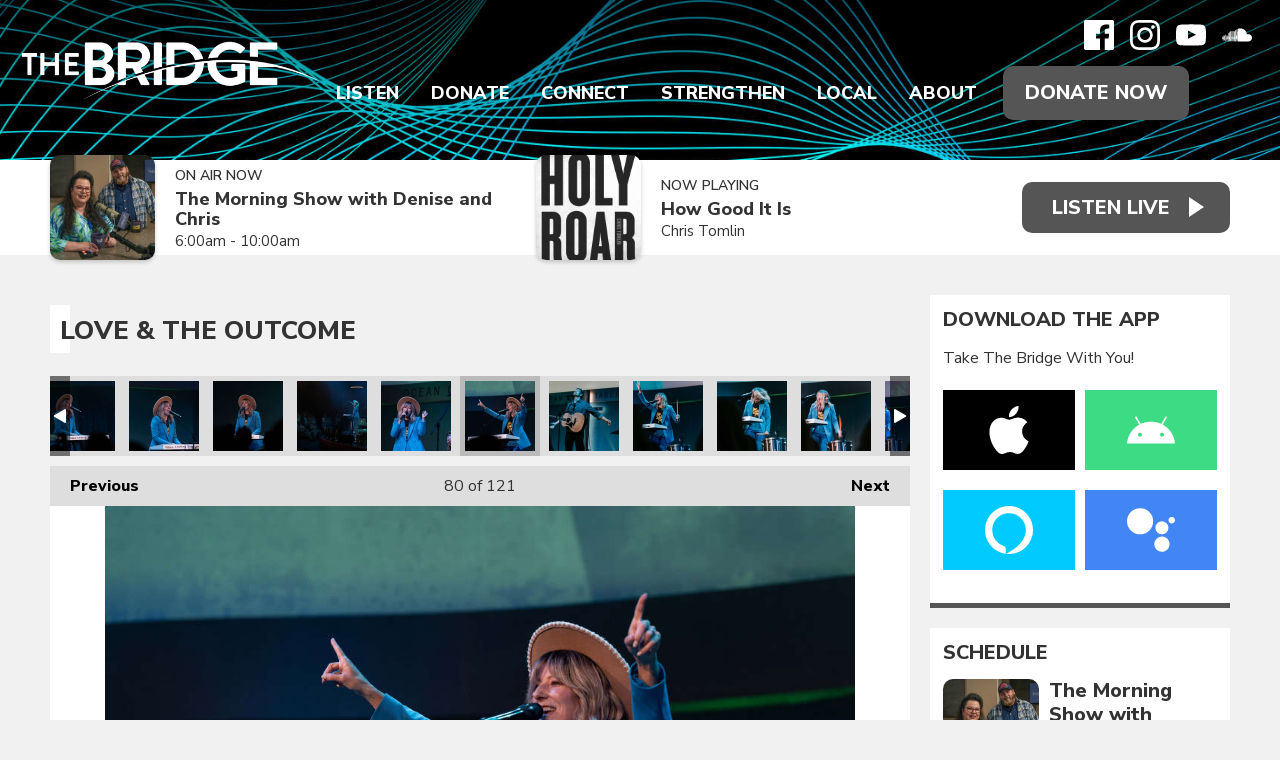

--- FILE ---
content_type: text/html; charset=UTF-8
request_url: https://www.wearethebridge.org/photos/love-and-the-outcome/?i=ll-797
body_size: 17164
content:
<!DOCTYPE HTML>
<html lang="en">
<head>
    <meta http-equiv="Content-Type" content="text/html; charset=utf-8">
<title>Love &amp; the Outcome - Christian Music Radio | Non-profit, Community-Supported serving Delaware, Maryland, Virginia, Southern New Jersey on 88.7 FM Harrington DE | 92.5 FM Pocomoke City MD | 105.5 FM Cape May Court House NJ | 89.3 FM Bridgeton NJ | 94.3 FM Ocean City MD</title>
<meta name="description" content="Love &amp; the Outcome - An evening of worship, stories, and songs with Love &amp; the Outcome and special guest Dave Pettigrew in Ocean City, New Jersey on September 17, 2023 at Ocean City Tabernacle... ">
<meta name="keywords" content="88.7,92.5,105.5,89.3,94.3,the bridge,christian music,christian radio,contemporary christian,local christian events,local christian concerts,delmarva,delaware,maryland,new jersey,pennsylvania,virginia,donor supported,non-profit,connecting,strengthening,encouraging,positive,family friendly">
<meta name="robots" content="noodp, noydir">

<!-- Facebook -->
<meta property="og:url" content="https://www.wearethebridge.org/photos/love-and-the-outcome/">
<meta property="og:title" content="Love &amp; the Outcome">
<meta property="og:image:url" content="https://mmo.aiircdn.com/614/6508083920317.jpg">
<meta property="og:image:width" content="1000">
<meta property="og:image:height" content="667">
<meta property="og:image:type" content="image/jpeg">
<meta property="og:description" content="Love &amp; the Outcome - An evening of worship, stories, and songs with Love &amp; the Outcome and special guest Dave Pettigrew in Ocean City, New Jersey on September 17, 2023 at Ocean City Tabernacle... ">
<meta property="og:site_name" content="The Bridge">
<meta property="og:type" content="article">
<meta property="fb:admins" content="ajacks01,motivesgirl1,billsammons,mark.dickey.79">
<meta property="fb:app_id" content="323385709871584">

<!-- X.com -->
<meta name="twitter:card" content="summary_large_image">
<meta name="twitter:title" content="Love &amp; the Outcome">
<meta name="twitter:description" content="Love &amp; the Outcome - An evening of worship, stories, and songs with Love &amp; the Outcome and special guest Dave Pettigrew in Ocean City, New Jersey on September 17, 2023 at Ocean City Tabernacle... ">
<meta name="twitter:image" content="https://mmo.aiircdn.com/614/6508083920317.jpg">
<meta name="twitter:site" content="@887thebridge">


<!-- Icons -->
<link rel="icon" href="https://mmo.aiircdn.com/614/61f2c8906c2af.png">
<link rel="apple-touch-icon" href="https://mmo.aiircdn.com/614/61f2c9bd00231.png">


<!-- Common CSS -->
<link type="text/css" href="https://c.aiircdn.com/fe/css/dist/afe-f98a36ef05.min.css" rel="stylesheet" media="screen">

<!-- Common JS -->
<script src="https://code.jquery.com/jquery-3.4.1.min.js"></script>
<script src="https://c.aiircdn.com/fe/js/dist/runtime.5b7a401a6565a36fd210.js"></script>
<script src="https://c.aiircdn.com/fe/js/dist/vendor.f6700a934cd0ca45fcf8.js"></script>
<script src="https://c.aiircdn.com/fe/js/dist/afe.10a5ff067c9b70ffe138.js"></script>

<script>
gm.properties = {"site_id":"1039","page_id":null,"page_path_no_tll":"\/photos\/love-and-the-outcome\/","service_id":"4335"};
</script>

    <meta name="viewport" content="width=device-width, minimum-scale=1.0, initial-scale=1.0">
    <link rel="stylesheet" href="https://a.aiircdn.com/d/c/2497-msjhpmrf2yj5kh.css" />
    <script src="//ajax.googleapis.com/ajax/libs/webfont/1/webfont.js"></script>
    <script src="https://a.aiircdn.com/d/j/2498-wkn2pxyl6smhdo.js"></script>
        <link href="https://fonts.googleapis.com/css?family=Nunito+Sans:300,400,400i,600,800,900|Playfair+Display:600,600i,800,&display=swap" rel="stylesheet">
<!-- Bloomerang -->
<!-- <script src="https://api.bloomerang.co/v1/WebsiteVisit?ApiKey=pub_62b9c60e-6d1a-11e5-8073-027eadd70a57" type="text/javascript"></script>
<!-- End Bloomerang --> 

<meta name="facebook-domain-verification" content="2gkdgcfdym5bxep0ztleb97xy91gwr" />
<!-- We Are The Bridge Meta Pixel Code -->
<script>
  !function(f,b,e,v,n,t,s)
  {if(f.fbq)return;n=f.fbq=function(){n.callMethod?
  n.callMethod.apply(n,arguments):n.queue.push(arguments)};
  if(!f._fbq)f._fbq=n;n.push=n;n.loaded=!0;n.version='2.0';
  n.queue=[];t=b.createElement(e);t.async=!0;
  t.src=v;s=b.getElementsByTagName(e)[0];
  s.parentNode.insertBefore(t,s)}(window, document,'script',
  'https://connect.facebook.net/en_US/fbevents.js');
  fbq('init', '216039924400452');
  fbq('track', 'PageView');
</script>
<noscript><img height="1" width="1" style="display:none"
  src="https://www.facebook.com/tr?id=216039924400452&ev=PageView&noscript=1"
/></noscript>
<!-- End Meta Pixel Code -->
<!-- The Bridge Meta Pixel Code -->
<script>
!function(f,b,e,v,n,t,s)
{if(f.fbq)return;n=f.fbq=function(){n.callMethod?
n.callMethod.apply(n,arguments):n.queue.push(arguments)};
if(!f._fbq)f._fbq=n;n.push=n;n.loaded=!0;n.version='2.0';
n.queue=[];t=b.createElement(e);t.async=!0;
t.src=v;s=b.getElementsByTagName(e)[0];
s.parentNode.insertBefore(t,s)}(window, document,'script',
'https://connect.facebook.net/en_US/fbevents.js');
fbq('init', '164740499786768');
fbq('track', 'PageView');
</script>
<noscript><img height="1" width="1" style="display:none"
src="https://www.facebook.com/tr?id=164740499786768&ev=PageView&noscript=1"
/></noscript>
<!-- End Meta Pixel Code -->
<!-- Facebook Pixel Code -->
<script>
  !function(f,b,e,v,n,t,s)
  {if(f.fbq)return;n=f.fbq=function(){n.callMethod?
  n.callMethod.apply(n,arguments):n.queue.push(arguments)};
  if(!f._fbq)f._fbq=n;n.push=n;n.loaded=!0;n.version='2.0';
  n.queue=[];t=b.createElement(e);t.async=!0;
  t.src=v;s=b.getElementsByTagName(e)[0];
  s.parentNode.insertBefore(t,s)}(window, document,'script',
  'https://connect.facebook.net/en_US/fbevents.js');
  fbq('init', '1071913246258708');
  fbq('track', 'PageView');
</script>
<noscript><img height="1" width="1" style="display:none"
  src="https://www.facebook.com/tr?id=1071913246258708&ev=PageView&noscript=1"
/></noscript>
<!-- End Facebook Pixel Code -->
<!-- Propellant Media Pixel Code -->
<script>!function(s,a,e,v,n,t,z){if(s.saq)return;n=s.saq=function(){n.callMethod?n.callMethod.apply(n,arguments):n.queue.push(arguments)};if(!s._saq)s._saq=n;n.push=n;n.loaded=!0;n.version='1.0';n.queue=[];t=a.createElement(e);t.async=!0;t.src=v;z=a.getElementsByTagName(e)[0];z.parentNode.insertBefore(t,z)}(window,document,'script','https://tags.srv.stackadapt.com/events.js');saq('ts', 'Z9unAYfBbzpjzDdGN91r-g');</script>
<!-- End Propellant Media Pixel Code -->
<!-- AdStrategies Pixel Codes -->
<script src="https://tracker.pixeltracker.co/pixel.js"></script>
<script>
FLPIXEL.fire("9d145609-e882-41a5-b6ce-ddaffe812ce8", {
"category": "pagevisit",
"subcategory": "homepage",
});
</script>
<!-- End AdStrategies Pixel Codes -->
</head>
<body data-controller="ads">

<!-- Google tag (gtag.js) -->
<script async src="https://www.googletagmanager.com/gtag/js?id=G-TVSYDKX69R"></script>
<script>
  window.dataLayer = window.dataLayer || [];
  function gtag(){dataLayer.push(arguments);}
  gtag('js', new Date());

  gtag('config', 'G-TVSYDKX69R');
</script>

<!-- Global site tag (gtag.js) - Google Analytics -->
<script async src="https://www.googletagmanager.com/gtag/js?id=UA-27558331-1"></script>
<script>
  window.dataLayer = window.dataLayer || [];
  function gtag(){dataLayer.push(arguments);}
  gtag('js', new Date());

  gtag('config', 'UA-27558331-1');
</script>

<div class="c-site-wrapper">

    <header class="c-page-head c-page-head--pages">
        <div class="c-page-head__overlay"></div>
        <div class="c-page-head__top">

                            <a href="/"><img src="https://mmo.aiircdn.com/614/61f2f83e5e145.png" alt="The Bridge" class="c-logo" /></a>
            
            <div class="c-page-head__navsocial">
                <div class="c-social">
                    <ul class="o-list-inline c-social">
                        <li class="o-list-inline__item">
                            <a href="https://www.facebook.com/delmarva887thebridge/" target="_blank" class="c-social__item c-social__item--fb">
                                <svg viewBox="0 0 16 16" xmlns="http://www.w3.org/2000/svg" fill-rule="evenodd" clip-rule="evenodd" stroke-linejoin="round" stroke-miterlimit="1.414"><path d="M15.117 0H.883C.395 0 0 .395 0 .883v14.234c0 .488.395.883.883.883h7.663V9.804H6.46V7.39h2.086V5.607c0-2.066 1.262-3.19 3.106-3.19.883 0 1.642.064 1.863.094v2.16h-1.28c-1 0-1.195.48-1.195 1.18v1.54h2.39l-.31 2.42h-2.08V16h4.077c.488 0 .883-.395.883-.883V.883C16 .395 15.605 0 15.117 0" fill-rule="nonzero"/></svg>
                                <span class="u-access">Facebook</span>
                            </a>
                        </li><!--
                         --><!--
                         --><li class="o-list-inline__item">
                            <a href="https://www.instagram.com/listentothebridge/" target="_blank" class="c-social__item c-social__item--inst">
                                <svg viewBox="0 0 16 16" xmlns="http://www.w3.org/2000/svg" fill-rule="evenodd" clip-rule="evenodd" stroke-linejoin="round" stroke-miterlimit="1.414"><path d="M8 0C5.827 0 5.555.01 4.702.048 3.85.088 3.27.222 2.76.42c-.526.204-.973.478-1.417.923-.445.444-.72.89-.923 1.417-.198.51-.333 1.09-.372 1.942C.008 5.555 0 5.827 0 8s.01 2.445.048 3.298c.04.852.174 1.433.372 1.942.204.526.478.973.923 1.417.444.445.89.72 1.417.923.51.198 1.09.333 1.942.372.853.04 1.125.048 3.298.048s2.445-.01 3.298-.048c.852-.04 1.433-.174 1.942-.372.526-.204.973-.478 1.417-.923.445-.444.72-.89.923-1.417.198-.51.333-1.09.372-1.942.04-.853.048-1.125.048-3.298s-.01-2.445-.048-3.298c-.04-.852-.174-1.433-.372-1.942-.204-.526-.478-.973-.923-1.417-.444-.445-.89-.72-1.417-.923-.51-.198-1.09-.333-1.942-.372C10.445.008 10.173 0 8 0zm0 1.44c2.136 0 2.39.01 3.233.048.78.036 1.203.166 1.485.276.374.145.64.318.92.598.28.28.453.546.598.92.11.282.24.705.276 1.485.038.844.047 1.097.047 3.233s-.01 2.39-.05 3.233c-.04.78-.17 1.203-.28 1.485-.15.374-.32.64-.6.92-.28.28-.55.453-.92.598-.28.11-.71.24-1.49.276-.85.038-1.1.047-3.24.047s-2.39-.01-3.24-.05c-.78-.04-1.21-.17-1.49-.28-.38-.15-.64-.32-.92-.6-.28-.28-.46-.55-.6-.92-.11-.28-.24-.71-.28-1.49-.03-.84-.04-1.1-.04-3.23s.01-2.39.04-3.24c.04-.78.17-1.21.28-1.49.14-.38.32-.64.6-.92.28-.28.54-.46.92-.6.28-.11.7-.24 1.48-.28.85-.03 1.1-.04 3.24-.04zm0 2.452c-2.27 0-4.108 1.84-4.108 4.108 0 2.27 1.84 4.108 4.108 4.108 2.27 0 4.108-1.84 4.108-4.108 0-2.27-1.84-4.108-4.108-4.108zm0 6.775c-1.473 0-2.667-1.194-2.667-2.667 0-1.473 1.194-2.667 2.667-2.667 1.473 0 2.667 1.194 2.667 2.667 0 1.473-1.194 2.667-2.667 2.667zm5.23-6.937c0 .53-.43.96-.96.96s-.96-.43-.96-.96.43-.96.96-.96.96.43.96.96z"/></svg>
                                <span class="u-access">Instagram</span>
                            </a>
                        </li><!--
                     --><li class="o-list-inline__item">
                            <a href="https://www.youtube.com/user/delmarva887thebridge/" target="_blank" class="c-social__item c-social__item--yt">
                                <svg viewBox="0 0 16 16" xmlns="http://www.w3.org/2000/svg" fill-rule="evenodd" clip-rule="evenodd" stroke-linejoin="round" stroke-miterlimit="1.414"><path d="M0 7.345c0-1.294.16-2.59.16-2.59s.156-1.1.636-1.587c.608-.637 1.408-.617 1.764-.684C3.84 2.36 8 2.324 8 2.324s3.362.004 5.6.166c.314.038.996.04 1.604.678.48.486.636 1.588.636 1.588S16 6.05 16 7.346v1.258c0 1.296-.16 2.59-.16 2.59s-.156 1.102-.636 1.588c-.608.638-1.29.64-1.604.678-2.238.162-5.6.166-5.6.166s-4.16-.037-5.44-.16c-.356-.067-1.156-.047-1.764-.684-.48-.487-.636-1.587-.636-1.587S0 9.9 0 8.605v-1.26zm6.348 2.73V5.58l4.323 2.255-4.32 2.24z"/></svg>
                                <span class="u-access">YouTube</span>
                            </a>
                        </li><!--
                     --><!--
                     --><!--
                     --><li class="o-list-inline__item">
                            <a href="https://soundcloud.com/887thebridge" target="_blank" class="c-social__item c-social__item--soundcloud">
                                <svg viewBox="0 0 16 16" xmlns="http://www.w3.org/2000/svg" fill-rule="evenodd" clip-rule="evenodd" stroke-linejoin="round" stroke-miterlimit="1.414"><path d="M.773 8.13c-.034 0-.062.03-.067.066L.55 9.633l.156 1.405c.005.038.033.065.067.065.033 0 .06-.027.066-.065l.17-1.405-.18-1.437c0-.038-.03-.066-.06-.066m-.6.552c-.04 0-.06.025-.07.062l-.11.89.11.872c0 .037.03.063.06.063s.06-.03.07-.07l.14-.88-.14-.89c0-.04-.03-.06-.06-.06m1.22-.82c-.04 0-.08.03-.08.07l-.14 1.71.15 1.64c0 .04.03.08.08.08.04 0 .07-.04.08-.08l.17-1.65-.17-1.7c-.01-.04-.04-.08-.08-.08m.63-.06c-.05 0-.09.04-.1.09L1.8 9.63l.14 1.697c.01.052.05.092.1.092s.09-.04.1-.1l.16-1.69-.16-1.75c0-.05-.04-.09-.09-.09m.75 3.56zm0-3.33c-.003-.06-.05-.1-.106-.1-.06 0-.106.04-.11.1L2.44 9.64l.133 1.71c0 .06.05.105.106.105.05 0 .1-.046.1-.106l.15-1.71-.15-1.63zm.54-1.14c-.067 0-.12.06-.12.12l-.14 2.64.124 1.71c0 .06.054.11.12.11.063 0 .116-.06.12-.12l.14-1.71-.14-2.65c-.005-.07-.058-.12-.12-.12m.64-.61c-.07 0-.13.06-.135.13l-.12 3.25.11 1.7c0 .08.06.14.13.14s.13-.06.14-.14l.13-1.7-.13-3.24c-.01-.08-.07-.14-.14-.14m.66-.3c-.08 0-.14.06-.15.14l-.11 3.52.11 1.68c.01.08.07.15.15.15.08 0 .15-.07.15-.15l.13-1.68-.13-3.52c0-.08-.07-.15-.15-.15m.83.03c0-.09-.07-.16-.16-.16-.08 0-.16.07-.16.16l-.1 3.63.1 1.67c.01.09.08.16.17.16.09 0 .16-.07.16-.16l.11-1.67-.11-3.64zm0 5.3zm.5-5.39c-.09 0-.17.08-.17.17l-.1 3.55.1 1.65c0 .1.08.17.17.17.09 0 .17-.08.17-.18l.1-1.65-.11-3.54c0-.1-.08-.18-.18-.18m.67.11c-.11 0-.19.09-.19.19L6.33 9.6l.09 1.65c0 .1.08.185.19.185.1 0 .18-.08.19-.19l.08-1.63-.09-3.41c-.008-.11-.09-.19-.19-.19m.79-.63c-.03-.02-.07-.03-.11-.03-.04 0-.08.01-.11.03-.06.036-.1.1-.1.17v.04L7 9.63l.077 1.634v.005c.005.04.02.09.05.12.038.04.094.07.156.07.054 0 .105-.03.14-.06.038-.04.06-.09.06-.15l.01-.16.078-1.47-.09-4.06c0-.07-.04-.13-.09-.16m.09 5.87zm.58-6.25c-.03-.03-.06-.04-.1-.04-.05 0-.1.01-.14.04-.05.04-.08.1-.08.16v.02l-.09 4.41.05.81.04.79c0 .11.1.21.22.21s.22-.1.22-.22l.1-1.61-.1-4.428c0-.08-.05-.147-.11-.185m5.96 2.52c-.27 0-.53.057-.76.155-.16-1.77-1.64-3.16-3.46-3.16-.44 0-.87.09-1.26.24-.15.06-.18.12-.19.24v6.25c.01.12.1.22.22.23h5.46c1.08.01 1.96-.86 1.96-1.95s-.88-1.97-1.96-1.97" fill-rule="nonzero"/></svg>
                                <span class="u-access">Soundcloud</span>
                            </a>
                        </li>                    </ul>
                </div>
                <div class="c-nav-primary-wrapper js-nav-primary-wrapper">
                    <nav class="c-nav-primary js-nav-primary has-donate">
                        <h2 class="hide"><a href="/">Navigation</a></h2>
                        <ul class="global-nav-top"><li class="nav--streaming "><div><a href="/streaming/" target="_blank">
                    Listen
                </a></div><ul><li><a href="/streaming/recently-played-songs/">
                                Recently Played
                            </a></li><li><a href="https://www.wearethebridge.org/streaming/podcasts/bridge-moments/">
                                Bridge Moments
                            </a></li><li><a href="/streaming/podcasts-network/">
                                Podcasts
                            </a></li><li><a href="/station/take-the-bridge-with-you/">
                                Mobile App
                            </a></li><li><a href="/station/amazon-alexa/">
                                Alexa Devices
                            </a></li><li><a href="/station/google-chromecast/">
                                Google Devices
                            </a></li><li><a href="/station/how-to-listen/">
                                How To Listen
                            </a></li></ul></li><li class="nav--make-a-gift "><div><a href="/make-a-gift/">
                    Donate
                </a></div><ul><li><a href="https://cupsmission.com/fundraisers/the-bridge/" target="_blank">
                                Dominican Republic
                            </a></li><li><a href="/make-a-gift/bridge-builder/">
                                Bridge Builder
                            </a></li><li><a href="/make-a-gift/business-sponsor/">
                                Business Sponsor
                            </a></li><li><a href="https://887thebridge.careasy.org/home" target="_blank">
                                Your Vehicle
                            </a></li><li><a href="https://887thebridge.careasy.org/property-donation" target="_blank">
                                Your Property
                            </a></li><li><a href="/make-a-gift/update/">
                                Update Account
                            </a></li></ul></li><li class="nav--connect "><div><a href="/connect/">
                    Connect
                </a></div><ul><li><a href="/connect/breaks/">
                                Bridge Breaks
                            </a></li><li><a href="/connect/musiccrew/">
                                Join Bridge Music Crew
                            </a></li><li><a href="/connect/">
                                Join the Volunteer Crew
                            </a></li><li><a href="/djs-big-backyard/welcome/">
                                DJ&#039;s Big Backyard
                            </a></li><li><a href="https://store.wearethebridge.org" target="_blank">
                                Bridge Store
                            </a></li></ul></li><li class="nav--strengthen "><div><a href="/blogs/word-of-hope/">
                    Strengthen
                </a></div><ul><li><a href="/jesus/">
                                Connect to Jesus
                            </a></li><li><a href="https://app.godlistens.com/community/thebridge/prayer-wall" target="_blank">
                                PrayerWorks
                            </a></li><li><a href="/strengthen/the-bible-recap/">
                                The Bible Recap
                            </a></li><li><a href="https://www.wearethebridge.org/blogs/devotions-with-denise/">
                                Devotions with Denise
                            </a></li><li><a href="/blogs/dominican-republic/">
                                Dominican Republic
                            </a></li><li><a href="/blogs/hands-and-feet/">
                                Hands and Feet
                            </a></li></ul></li><li class="nav--local "><div><a href="/local/calendar/">
                    Local
                </a></div><ul><li><a href="/local/calendar/">
                                Calendar
                            </a></li><li><a href="/local/calendar/category/concerts/">
                                Concerts
                            </a></li><li><a href="/local/calendar/category/events/">
                                Events
                            </a></li><li><a href="/local/church-directory/">
                                Churches
                            </a></li><li><a href="/local/bridging-the-gap/">
                                Bridging The Gap
                            </a></li><li><a href="/directory/">
                                Sponsors
                            </a></li><li><a href="/local/weather/">
                                Weather
                            </a></li></ul></li><li class="nav--about "><div><a href="/station/our-purpose/">
                    About
                </a></div><ul><li><a href="/on-air-schedule/">
                                On-Air Schedule
                            </a></li><li><a href="/station/on-air-staff/">
                                On-Air Staff
                            </a></li><li><a href="/station/office-staff/">
                                Office Staff
                            </a></li><li><a href="/station/board-of-directors/">
                                Board of Directors
                            </a></li><li><a href="/station/our-purpose/">
                                Our Purpose
                            </a></li><li><a href="/station/our-beliefs/">
                                Our Beliefs
                            </a></li><li><a href="/photos/">
                                Photo Albums
                            </a></li><li><a href="/station/job-openings/">
                                Job Openings
                            </a></li><li><a href="/about/contact-us/">
                                Contact Us
                            </a></li></ul></li></ul>
                        <a href="/make-a-gift" class="c-btn c-btn--primary-fill c-btn--donate">Donate Now</a>                    </nav>
                </div>
                <button class="c-nav-toggle  js-toggle-navigation" type="button">
                    <div class="c-nav-icon">
                        <i class="c-nav-toggle__line"></i><i class="c-nav-toggle__line"></i><i class="c-nav-toggle__line"></i>
                    </div>
                    <span class="c-nav-toggle__title">Menu</span>
                </button>

            </div>
        </div>
    </header>

    <section class="c-output-background">
        <div class="o-wrapper">
            <div class="c-output__flexwrapper">
                <div class="c-output__songs c-output__songs--pages">
                                            <div class="c-output">
                            <div class="c-output__img">
                                <img src="https://mmo.aiircdn.com/614/68a87f86ea9cd.jpg" />
                            </div>
                            <div class="c-output__info">
                                <span class="c-output__heading">On Air Now</span>
                                <a href="/morning-show/denise-and-chris/" class="c-output__title">The Morning Show with Denise and Chris</a>
                                <span class="c-output__subtitle"> 6:00am - 10:00am</span>
                            </div>
                        </div>
                                                                                        <div class="c-output">
                            <div class="c-output__img">
                                <img src="https://is1-ssl.mzstatic.com/image/thumb/Music114/v4/c2/10/99/c2109919-b485-2c2c-120f-71bdc6341104/18UMGIM54293.rgb.jpg/600x600bb.jpg" class="c-output__img" />
                            </div>
                            <div class="c-output__info">
                                <span class="c-output__heading">Now Playing</span>
                                <span class="c-output__title">How Good It Is</span>
                                                                    <a href="/artist/chris-tomlin/" class="c-output__subtitle">Chris Tomlin</a>
                                                            </div>
                        </div>
                                    </div>
                <div class="c-listen-live-wrapper">
                                                                        <a class="c-listen-live"
                               href="/streaming/"
                               target="_blank"
                               data-popup-size="">
                                <span class="c-listen-live__text">Listen Live</span>
                            </a>
                                                                                </div>
            </div>
        </div>
    </section>

    <div class="o-wrapper js-takeover-wrap"></div>

    <div class="c-ad c-leaderboard js-spacing-on-load"><div class="gm-adpos" 
     data-ads-target="pos" 
     data-pos-id="8103" 
     id="ad-pos-8103"
 ></div></div>

    <main class="c-page-main c-page-main--pages">

        <div class="o-wrapper">

            
            
            <div class="dv-grid">
                <div class="dv-grid__item dv-grid__item--flex-300">
                    <h1 class="o-headline">Love & the Outcome</h1>
                    <div class="s-page">
                        
<div class="gm-photos cf small"
     data-controller="album"
     data-album-id-value="14632"
     data-album-images-value='[{"name":"Love & the Outcome","descr":"Love & the Outcome - An evening of worship, stories, and songs with Love & the Outcome and special guest Dave Pettigrew in Ocean City, New Jersey on September 17, 2023 at Ocean City Tabernacle","slug":"2023-09-17-loveoutcome-octab","page_path":"\/photos\/love-and-the-outcome\/?i=2023-09-17-loveoutcome-octab","url":"https:\/\/mmo.aiircdn.com\/614\/65009b7f71c41.jpg","thumb_url":"https:\/\/mmo.aiircdn.com\/cdn-cgi\/image\/width=140,height=140,fit=cover\/614\/65009b7f71c41.jpg"},{"name":"Love & the Outcome","descr":"Love & the Outcome - An evening of worship, stories, and songs with Love & the Outcome and special guest Dave Pettigrew in Ocean City, New Jersey on September 17, 2023 at Ocean City Tabernacle","slug":"ll-1130","page_path":"\/photos\/love-and-the-outcome\/?i=ll-1130","url":"https:\/\/mmo.aiircdn.com\/614\/650807ee298dd.jpg","thumb_url":"https:\/\/mmo.aiircdn.com\/cdn-cgi\/image\/width=140,height=140,fit=cover\/614\/650807ee298dd.jpg"},{"name":"Love & the Outcome","descr":"Love & the Outcome - An evening of worship, stories, and songs with Love & the Outcome and special guest Dave Pettigrew in Ocean City, New Jersey on September 17, 2023 at Ocean City Tabernacle","slug":"ll-2100","page_path":"\/photos\/love-and-the-outcome\/?i=ll-2100","url":"https:\/\/mmo.aiircdn.com\/614\/650807efe4048.jpg","thumb_url":"https:\/\/mmo.aiircdn.com\/cdn-cgi\/image\/width=140,height=140,fit=cover\/614\/650807efe4048.jpg"},{"name":"Love & the Outcome","descr":"Love & the Outcome - An evening of worship, stories, and songs with Love & the Outcome and special guest Dave Pettigrew in Ocean City, New Jersey on September 17, 2023 at Ocean City Tabernacle","slug":"ll-339","page_path":"\/photos\/love-and-the-outcome\/?i=ll-339","url":"https:\/\/mmo.aiircdn.com\/614\/650807f5f19e6.jpg","thumb_url":"https:\/\/mmo.aiircdn.com\/cdn-cgi\/image\/width=140,height=140,fit=cover\/614\/650807f5f19e6.jpg"},{"name":"Love & the Outcome","descr":"Love & the Outcome - An evening of worship, stories, and songs with Love & the Outcome and special guest Dave Pettigrew in Ocean City, New Jersey on September 17, 2023 at Ocean City Tabernacle","slug":"ll-429","page_path":"\/photos\/love-and-the-outcome\/?i=ll-429","url":"https:\/\/mmo.aiircdn.com\/614\/650807f6b51ab.jpg","thumb_url":"https:\/\/mmo.aiircdn.com\/cdn-cgi\/image\/width=140,height=140,fit=cover\/614\/650807f6b51ab.jpg"},{"name":"Love & the Outcome","descr":"Love & the Outcome - An evening of worship, stories, and songs with Love & the Outcome and special guest Dave Pettigrew in Ocean City, New Jersey on September 17, 2023 at Ocean City Tabernacle","slug":"ll-529","page_path":"\/photos\/love-and-the-outcome\/?i=ll-529","url":"https:\/\/mmo.aiircdn.com\/614\/650807f83241e.jpg","thumb_url":"https:\/\/mmo.aiircdn.com\/cdn-cgi\/image\/width=140,height=140,fit=cover\/614\/650807f83241e.jpg"},{"name":"Love & the Outcome","descr":"Love & the Outcome - An evening of worship, stories, and songs with Love & the Outcome and special guest Dave Pettigrew in Ocean City, New Jersey on September 17, 2023 at Ocean City Tabernacle","slug":"ll-629","page_path":"\/photos\/love-and-the-outcome\/?i=ll-629","url":"https:\/\/mmo.aiircdn.com\/614\/650807f94dda6.jpg","thumb_url":"https:\/\/mmo.aiircdn.com\/cdn-cgi\/image\/width=140,height=140,fit=cover\/614\/650807f94dda6.jpg"},{"name":"Love & the Outcome","descr":"Love & the Outcome - An evening of worship, stories, and songs with Love & the Outcome and special guest Dave Pettigrew in Ocean City, New Jersey on September 17, 2023 at Ocean City Tabernacle","slug":"ll-729","page_path":"\/photos\/love-and-the-outcome\/?i=ll-729","url":"https:\/\/mmo.aiircdn.com\/614\/650807fa1d58c.jpg","thumb_url":"https:\/\/mmo.aiircdn.com\/cdn-cgi\/image\/width=140,height=140,fit=cover\/614\/650807fa1d58c.jpg"},{"name":"Love & the Outcome","descr":"Love & the Outcome - An evening of worship, stories, and songs with Love & the Outcome and special guest Dave Pettigrew in Ocean City, New Jersey on September 17, 2023 at Ocean City Tabernacle","slug":"ll-829","page_path":"\/photos\/love-and-the-outcome\/?i=ll-829","url":"https:\/\/mmo.aiircdn.com\/614\/650807faad2f6.jpg","thumb_url":"https:\/\/mmo.aiircdn.com\/cdn-cgi\/image\/width=140,height=140,fit=cover\/614\/650807faad2f6.jpg"},{"name":"Love & the Outcome","descr":"Love & the Outcome - An evening of worship, stories, and songs with Love & the Outcome and special guest Dave Pettigrew in Ocean City, New Jersey on September 17, 2023 at Ocean City Tabernacle","slug":"ll-929","page_path":"\/photos\/love-and-the-outcome\/?i=ll-929","url":"https:\/\/mmo.aiircdn.com\/614\/650807fb7b099.jpg","thumb_url":"https:\/\/mmo.aiircdn.com\/cdn-cgi\/image\/width=140,height=140,fit=cover\/614\/650807fb7b099.jpg"},{"name":"Love & the Outcome","descr":"Love & the Outcome - An evening of worship, stories, and songs with Love & the Outcome and special guest Dave Pettigrew in Ocean City, New Jersey on September 17, 2023 at Ocean City Tabernacle","slug":"ll-1028","page_path":"\/photos\/love-and-the-outcome\/?i=ll-1028","url":"https:\/\/mmo.aiircdn.com\/614\/650807fcc577e.jpg","thumb_url":"https:\/\/mmo.aiircdn.com\/cdn-cgi\/image\/width=140,height=140,fit=cover\/614\/650807fcc577e.jpg"},{"name":"Love & the Outcome","descr":"Love & the Outcome - An evening of worship, stories, and songs with Love & the Outcome and special guest Dave Pettigrew in Ocean City, New Jersey on September 17, 2023 at Ocean City Tabernacle","slug":"ll-1137","page_path":"\/photos\/love-and-the-outcome\/?i=ll-1137","url":"https:\/\/mmo.aiircdn.com\/614\/650807fedb0b8.jpg","thumb_url":"https:\/\/mmo.aiircdn.com\/cdn-cgi\/image\/width=140,height=140,fit=cover\/614\/650807fedb0b8.jpg"},{"name":"Love & the Outcome","descr":"Love & the Outcome - An evening of worship, stories, and songs with Love & the Outcome and special guest Dave Pettigrew in Ocean City, New Jersey on September 17, 2023 at Ocean City Tabernacle","slug":"ll-1228","page_path":"\/photos\/love-and-the-outcome\/?i=ll-1228","url":"https:\/\/mmo.aiircdn.com\/614\/650807ff8a2bb.jpg","thumb_url":"https:\/\/mmo.aiircdn.com\/cdn-cgi\/image\/width=140,height=140,fit=cover\/614\/650807ff8a2bb.jpg"},{"name":"Love & the Outcome","descr":"Love & the Outcome - An evening of worship, stories, and songs with Love & the Outcome and special guest Dave Pettigrew in Ocean City, New Jersey on September 17, 2023 at Ocean City Tabernacle","slug":"ll-1327","page_path":"\/photos\/love-and-the-outcome\/?i=ll-1327","url":"https:\/\/mmo.aiircdn.com\/614\/65080802419e2.jpg","thumb_url":"https:\/\/mmo.aiircdn.com\/cdn-cgi\/image\/width=140,height=140,fit=cover\/614\/65080802419e2.jpg"},{"name":"Love & the Outcome","descr":"Love & the Outcome - An evening of worship, stories, and songs with Love & the Outcome and special guest Dave Pettigrew in Ocean City, New Jersey on September 17, 2023 at Ocean City Tabernacle","slug":"ll-1426","page_path":"\/photos\/love-and-the-outcome\/?i=ll-1426","url":"https:\/\/mmo.aiircdn.com\/614\/6508080297cb1.jpg","thumb_url":"https:\/\/mmo.aiircdn.com\/cdn-cgi\/image\/width=140,height=140,fit=cover\/614\/6508080297cb1.jpg"},{"name":"Love & the Outcome","descr":"Love & the Outcome - An evening of worship, stories, and songs with Love & the Outcome and special guest Dave Pettigrew in Ocean City, New Jersey on September 17, 2023 at Ocean City Tabernacle","slug":"ll-1520","page_path":"\/photos\/love-and-the-outcome\/?i=ll-1520","url":"https:\/\/mmo.aiircdn.com\/614\/65080804b002d.jpg","thumb_url":"https:\/\/mmo.aiircdn.com\/cdn-cgi\/image\/width=140,height=140,fit=cover\/614\/65080804b002d.jpg"},{"name":"Love & the Outcome","descr":"Love & the Outcome - An evening of worship, stories, and songs with Love & the Outcome and special guest Dave Pettigrew in Ocean City, New Jersey on September 17, 2023 at Ocean City Tabernacle","slug":"ll-1620","page_path":"\/photos\/love-and-the-outcome\/?i=ll-1620","url":"https:\/\/mmo.aiircdn.com\/614\/650808052398f.jpg","thumb_url":"https:\/\/mmo.aiircdn.com\/cdn-cgi\/image\/width=140,height=140,fit=cover\/614\/650808052398f.jpg"},{"name":"Love & the Outcome","descr":"Love & the Outcome - An evening of worship, stories, and songs with Love & the Outcome and special guest Dave Pettigrew in Ocean City, New Jersey on September 17, 2023 at Ocean City Tabernacle","slug":"ll-1720","page_path":"\/photos\/love-and-the-outcome\/?i=ll-1720","url":"https:\/\/mmo.aiircdn.com\/614\/650808077a63a.jpg","thumb_url":"https:\/\/mmo.aiircdn.com\/cdn-cgi\/image\/width=140,height=140,fit=cover\/614\/650808077a63a.jpg"},{"name":"Love & the Outcome","descr":"Love & the Outcome - An evening of worship, stories, and songs with Love & the Outcome and special guest Dave Pettigrew in Ocean City, New Jersey on September 17, 2023 at Ocean City Tabernacle","slug":"ll-1820","page_path":"\/photos\/love-and-the-outcome\/?i=ll-1820","url":"https:\/\/mmo.aiircdn.com\/614\/6508080822bd5.jpg","thumb_url":"https:\/\/mmo.aiircdn.com\/cdn-cgi\/image\/width=140,height=140,fit=cover\/614\/6508080822bd5.jpg"},{"name":"Love & the Outcome","descr":"Love & the Outcome - An evening of worship, stories, and songs with Love & the Outcome and special guest Dave Pettigrew in Ocean City, New Jersey on September 17, 2023 at Ocean City Tabernacle","slug":"ll-1920","page_path":"\/photos\/love-and-the-outcome\/?i=ll-1920","url":"https:\/\/mmo.aiircdn.com\/614\/65080808c1344.jpg","thumb_url":"https:\/\/mmo.aiircdn.com\/cdn-cgi\/image\/width=140,height=140,fit=cover\/614\/65080808c1344.jpg"},{"name":"Love & the Outcome","descr":"Love & the Outcome - An evening of worship, stories, and songs with Love & the Outcome and special guest Dave Pettigrew in Ocean City, New Jersey on September 17, 2023 at Ocean City Tabernacle","slug":"ll-2019","page_path":"\/photos\/love-and-the-outcome\/?i=ll-2019","url":"https:\/\/mmo.aiircdn.com\/614\/650808097e6eb.jpg","thumb_url":"https:\/\/mmo.aiircdn.com\/cdn-cgi\/image\/width=140,height=140,fit=cover\/614\/650808097e6eb.jpg"},{"name":"Love & the Outcome","descr":"Love & the Outcome - An evening of worship, stories, and songs with Love & the Outcome and special guest Dave Pettigrew in Ocean City, New Jersey on September 17, 2023 at Ocean City Tabernacle","slug":"ll-2119","page_path":"\/photos\/love-and-the-outcome\/?i=ll-2119","url":"https:\/\/mmo.aiircdn.com\/614\/6508080a19cb2.jpg","thumb_url":"https:\/\/mmo.aiircdn.com\/cdn-cgi\/image\/width=140,height=140,fit=cover\/614\/6508080a19cb2.jpg"},{"name":"Love & the Outcome","descr":"Love & the Outcome - An evening of worship, stories, and songs with Love & the Outcome and special guest Dave Pettigrew in Ocean City, New Jersey on September 17, 2023 at Ocean City Tabernacle","slug":"ll-2219","page_path":"\/photos\/love-and-the-outcome\/?i=ll-2219","url":"https:\/\/mmo.aiircdn.com\/614\/6508080ac8da1.jpg","thumb_url":"https:\/\/mmo.aiircdn.com\/cdn-cgi\/image\/width=140,height=140,fit=cover\/614\/6508080ac8da1.jpg"},{"name":"Love & the Outcome","descr":"Love & the Outcome - An evening of worship, stories, and songs with Love & the Outcome and special guest Dave Pettigrew in Ocean City, New Jersey on September 17, 2023 at Ocean City Tabernacle","slug":"ll-2318","page_path":"\/photos\/love-and-the-outcome\/?i=ll-2318","url":"https:\/\/mmo.aiircdn.com\/614\/6508080b94ecb.jpg","thumb_url":"https:\/\/mmo.aiircdn.com\/cdn-cgi\/image\/width=140,height=140,fit=cover\/614\/6508080b94ecb.jpg"},{"name":"Love & the Outcome","descr":"Love & the Outcome - An evening of worship, stories, and songs with Love & the Outcome and special guest Dave Pettigrew in Ocean City, New Jersey on September 17, 2023 at Ocean City Tabernacle","slug":"ll-2418","page_path":"\/photos\/love-and-the-outcome\/?i=ll-2418","url":"https:\/\/mmo.aiircdn.com\/614\/6508080da9cdb.jpg","thumb_url":"https:\/\/mmo.aiircdn.com\/cdn-cgi\/image\/width=140,height=140,fit=cover\/614\/6508080da9cdb.jpg"},{"name":"Love & the Outcome","descr":"Love & the Outcome - An evening of worship, stories, and songs with Love & the Outcome and special guest Dave Pettigrew in Ocean City, New Jersey on September 17, 2023 at Ocean City Tabernacle","slug":"ll-2518","page_path":"\/photos\/love-and-the-outcome\/?i=ll-2518","url":"https:\/\/mmo.aiircdn.com\/614\/6508080db8070.jpg","thumb_url":"https:\/\/mmo.aiircdn.com\/cdn-cgi\/image\/width=140,height=140,fit=cover\/614\/6508080db8070.jpg"},{"name":"Love & the Outcome","descr":"Love & the Outcome - An evening of worship, stories, and songs with Love & the Outcome and special guest Dave Pettigrew in Ocean City, New Jersey on September 17, 2023 at Ocean City Tabernacle","slug":"ll-2618","page_path":"\/photos\/love-and-the-outcome\/?i=ll-2618","url":"https:\/\/mmo.aiircdn.com\/614\/6508080f9f93b.jpg","thumb_url":"https:\/\/mmo.aiircdn.com\/cdn-cgi\/image\/width=140,height=140,fit=cover\/614\/6508080f9f93b.jpg"},{"name":"Love & the Outcome","descr":"Love & the Outcome - An evening of worship, stories, and songs with Love & the Outcome and special guest Dave Pettigrew in Ocean City, New Jersey on September 17, 2023 at Ocean City Tabernacle","slug":"ll-2715","page_path":"\/photos\/love-and-the-outcome\/?i=ll-2715","url":"https:\/\/mmo.aiircdn.com\/614\/6508080fdc279.jpg","thumb_url":"https:\/\/mmo.aiircdn.com\/cdn-cgi\/image\/width=140,height=140,fit=cover\/614\/6508080fdc279.jpg"},{"name":"Love & the Outcome","descr":"Love & the Outcome - An evening of worship, stories, and songs with Love & the Outcome and special guest Dave Pettigrew in Ocean City, New Jersey on September 17, 2023 at Ocean City Tabernacle","slug":"ll-2811","page_path":"\/photos\/love-and-the-outcome\/?i=ll-2811","url":"https:\/\/mmo.aiircdn.com\/614\/65080811f3191.jpg","thumb_url":"https:\/\/mmo.aiircdn.com\/cdn-cgi\/image\/width=140,height=140,fit=cover\/614\/65080811f3191.jpg"},{"name":"Love & the Outcome","descr":"Love & the Outcome - An evening of worship, stories, and songs with Love & the Outcome and special guest Dave Pettigrew in Ocean City, New Jersey on September 17, 2023 at Ocean City Tabernacle","slug":"ll-2910","page_path":"\/photos\/love-and-the-outcome\/?i=ll-2910","url":"https:\/\/mmo.aiircdn.com\/614\/65080812440c0.jpg","thumb_url":"https:\/\/mmo.aiircdn.com\/cdn-cgi\/image\/width=140,height=140,fit=cover\/614\/65080812440c0.jpg"},{"name":"Love & the Outcome","descr":"Love & the Outcome - An evening of worship, stories, and songs with Love & the Outcome and special guest Dave Pettigrew in Ocean City, New Jersey on September 17, 2023 at Ocean City Tabernacle","slug":"ll-309","page_path":"\/photos\/love-and-the-outcome\/?i=ll-309","url":"https:\/\/mmo.aiircdn.com\/614\/6508081361cf3.jpg","thumb_url":"https:\/\/mmo.aiircdn.com\/cdn-cgi\/image\/width=140,height=140,fit=cover\/614\/6508081361cf3.jpg"},{"name":"Love & the Outcome","descr":"Love & the Outcome - An evening of worship, stories, and songs with Love & the Outcome and special guest Dave Pettigrew in Ocean City, New Jersey on September 17, 2023 at Ocean City Tabernacle","slug":"ll-3114","page_path":"\/photos\/love-and-the-outcome\/?i=ll-3114","url":"https:\/\/mmo.aiircdn.com\/614\/650808140bfd2.jpg","thumb_url":"https:\/\/mmo.aiircdn.com\/cdn-cgi\/image\/width=140,height=140,fit=cover\/614\/650808140bfd2.jpg"},{"name":"Love & the Outcome","descr":"Love & the Outcome - An evening of worship, stories, and songs with Love & the Outcome and special guest Dave Pettigrew in Ocean City, New Jersey on September 17, 2023 at Ocean City Tabernacle","slug":"ll-3211","page_path":"\/photos\/love-and-the-outcome\/?i=ll-3211","url":"https:\/\/mmo.aiircdn.com\/614\/65080814bf90c.jpg","thumb_url":"https:\/\/mmo.aiircdn.com\/cdn-cgi\/image\/width=140,height=140,fit=cover\/614\/65080814bf90c.jpg"},{"name":"Love & the Outcome","descr":"Love & the Outcome - An evening of worship, stories, and songs with Love & the Outcome and special guest Dave Pettigrew in Ocean City, New Jersey on September 17, 2023 at Ocean City Tabernacle","slug":"ll-3310","page_path":"\/photos\/love-and-the-outcome\/?i=ll-3310","url":"https:\/\/mmo.aiircdn.com\/614\/65080815509fa.jpg","thumb_url":"https:\/\/mmo.aiircdn.com\/cdn-cgi\/image\/width=140,height=140,fit=cover\/614\/65080815509fa.jpg"},{"name":"Love & the Outcome","descr":"Love & the Outcome - An evening of worship, stories, and songs with Love & the Outcome and special guest Dave Pettigrew in Ocean City, New Jersey on September 17, 2023 at Ocean City Tabernacle","slug":"ll-349","page_path":"\/photos\/love-and-the-outcome\/?i=ll-349","url":"https:\/\/mmo.aiircdn.com\/614\/65080816d10e3.jpg","thumb_url":"https:\/\/mmo.aiircdn.com\/cdn-cgi\/image\/width=140,height=140,fit=cover\/614\/65080816d10e3.jpg"},{"name":"Love & the Outcome","descr":"Love & the Outcome - An evening of worship, stories, and songs with Love & the Outcome and special guest Dave Pettigrew in Ocean City, New Jersey on September 17, 2023 at Ocean City Tabernacle","slug":"ll-359","page_path":"\/photos\/love-and-the-outcome\/?i=ll-359","url":"https:\/\/mmo.aiircdn.com\/614\/650808173e429.jpg","thumb_url":"https:\/\/mmo.aiircdn.com\/cdn-cgi\/image\/width=140,height=140,fit=cover\/614\/650808173e429.jpg"},{"name":"Love & the Outcome","descr":"Love & the Outcome - An evening of worship, stories, and songs with Love & the Outcome and special guest Dave Pettigrew in Ocean City, New Jersey on September 17, 2023 at Ocean City Tabernacle","slug":"ll-367","page_path":"\/photos\/love-and-the-outcome\/?i=ll-367","url":"https:\/\/mmo.aiircdn.com\/614\/6508081804c37.jpg","thumb_url":"https:\/\/mmo.aiircdn.com\/cdn-cgi\/image\/width=140,height=140,fit=cover\/614\/6508081804c37.jpg"},{"name":"Love & the Outcome","descr":"Love & the Outcome - An evening of worship, stories, and songs with Love & the Outcome and special guest Dave Pettigrew in Ocean City, New Jersey on September 17, 2023 at Ocean City Tabernacle","slug":"ll-377","page_path":"\/photos\/love-and-the-outcome\/?i=ll-377","url":"https:\/\/mmo.aiircdn.com\/614\/6508081887278.jpg","thumb_url":"https:\/\/mmo.aiircdn.com\/cdn-cgi\/image\/width=140,height=140,fit=cover\/614\/6508081887278.jpg"},{"name":"Love & the Outcome","descr":"Love & the Outcome - An evening of worship, stories, and songs with Love & the Outcome and special guest Dave Pettigrew in Ocean City, New Jersey on September 17, 2023 at Ocean City Tabernacle","slug":"ll-387","page_path":"\/photos\/love-and-the-outcome\/?i=ll-387","url":"https:\/\/mmo.aiircdn.com\/614\/65080819575d7.jpg","thumb_url":"https:\/\/mmo.aiircdn.com\/cdn-cgi\/image\/width=140,height=140,fit=cover\/614\/65080819575d7.jpg"},{"name":"Love & the Outcome","descr":"Love & the Outcome - An evening of worship, stories, and songs with Love & the Outcome and special guest Dave Pettigrew in Ocean City, New Jersey on September 17, 2023 at Ocean City Tabernacle","slug":"ll-397","page_path":"\/photos\/love-and-the-outcome\/?i=ll-397","url":"https:\/\/mmo.aiircdn.com\/614\/6508081a0a8b3.jpg","thumb_url":"https:\/\/mmo.aiircdn.com\/cdn-cgi\/image\/width=140,height=140,fit=cover\/614\/6508081a0a8b3.jpg"},{"name":"Love & the Outcome","descr":"Love & the Outcome - An evening of worship, stories, and songs with Love & the Outcome and special guest Dave Pettigrew in Ocean City, New Jersey on September 17, 2023 at Ocean City Tabernacle","slug":"ll-407","page_path":"\/photos\/love-and-the-outcome\/?i=ll-407","url":"https:\/\/mmo.aiircdn.com\/614\/6508081aae00e.jpg","thumb_url":"https:\/\/mmo.aiircdn.com\/cdn-cgi\/image\/width=140,height=140,fit=cover\/614\/6508081aae00e.jpg"},{"name":"Love & the Outcome","descr":"Love & the Outcome - An evening of worship, stories, and songs with Love & the Outcome and special guest Dave Pettigrew in Ocean City, New Jersey on September 17, 2023 at Ocean City Tabernacle","slug":"ll-4113","page_path":"\/photos\/love-and-the-outcome\/?i=ll-4113","url":"https:\/\/mmo.aiircdn.com\/614\/6508081b47ddf.jpg","thumb_url":"https:\/\/mmo.aiircdn.com\/cdn-cgi\/image\/width=140,height=140,fit=cover\/614\/6508081b47ddf.jpg"},{"name":"Love & the Outcome","descr":"Love & the Outcome - An evening of worship, stories, and songs with Love & the Outcome and special guest Dave Pettigrew in Ocean City, New Jersey on September 17, 2023 at Ocean City Tabernacle","slug":"ll-4210","page_path":"\/photos\/love-and-the-outcome\/?i=ll-4210","url":"https:\/\/mmo.aiircdn.com\/614\/6508081bdaafb.jpg","thumb_url":"https:\/\/mmo.aiircdn.com\/cdn-cgi\/image\/width=140,height=140,fit=cover\/614\/6508081bdaafb.jpg"},{"name":"Love & the Outcome","descr":"Love & the Outcome - An evening of worship, stories, and songs with Love & the Outcome and special guest Dave Pettigrew in Ocean City, New Jersey on September 17, 2023 at Ocean City Tabernacle","slug":"ll-437","page_path":"\/photos\/love-and-the-outcome\/?i=ll-437","url":"https:\/\/mmo.aiircdn.com\/614\/6508081c9cdb3.jpg","thumb_url":"https:\/\/mmo.aiircdn.com\/cdn-cgi\/image\/width=140,height=140,fit=cover\/614\/6508081c9cdb3.jpg"},{"name":"Love & the Outcome","descr":"Love & the Outcome - An evening of worship, stories, and songs with Love & the Outcome and special guest Dave Pettigrew in Ocean City, New Jersey on September 17, 2023 at Ocean City Tabernacle","slug":"ll-447","page_path":"\/photos\/love-and-the-outcome\/?i=ll-447","url":"https:\/\/mmo.aiircdn.com\/614\/6508081d47f5b.jpg","thumb_url":"https:\/\/mmo.aiircdn.com\/cdn-cgi\/image\/width=140,height=140,fit=cover\/614\/6508081d47f5b.jpg"},{"name":"Love & the Outcome","descr":"Love & the Outcome - An evening of worship, stories, and songs with Love & the Outcome and special guest Dave Pettigrew in Ocean City, New Jersey on September 17, 2023 at Ocean City Tabernacle","slug":"ll-457","page_path":"\/photos\/love-and-the-outcome\/?i=ll-457","url":"https:\/\/mmo.aiircdn.com\/614\/6508081de88e9.jpg","thumb_url":"https:\/\/mmo.aiircdn.com\/cdn-cgi\/image\/width=140,height=140,fit=cover\/614\/6508081de88e9.jpg"},{"name":"Love & the Outcome","descr":"Love & the Outcome - An evening of worship, stories, and songs with Love & the Outcome and special guest Dave Pettigrew in Ocean City, New Jersey on September 17, 2023 at Ocean City Tabernacle","slug":"ll-467","page_path":"\/photos\/love-and-the-outcome\/?i=ll-467","url":"https:\/\/mmo.aiircdn.com\/614\/6508081ea8cd5.jpg","thumb_url":"https:\/\/mmo.aiircdn.com\/cdn-cgi\/image\/width=140,height=140,fit=cover\/614\/6508081ea8cd5.jpg"},{"name":"Love & the Outcome","descr":"Love & the Outcome - An evening of worship, stories, and songs with Love & the Outcome and special guest Dave Pettigrew in Ocean City, New Jersey on September 17, 2023 at Ocean City Tabernacle","slug":"ll-477","page_path":"\/photos\/love-and-the-outcome\/?i=ll-477","url":"https:\/\/mmo.aiircdn.com\/614\/65080820caa0d.jpg","thumb_url":"https:\/\/mmo.aiircdn.com\/cdn-cgi\/image\/width=140,height=140,fit=cover\/614\/65080820caa0d.jpg"},{"name":"Love & the Outcome","descr":"Love & the Outcome - An evening of worship, stories, and songs with Love & the Outcome and special guest Dave Pettigrew in Ocean City, New Jersey on September 17, 2023 at Ocean City Tabernacle","slug":"ll-487","page_path":"\/photos\/love-and-the-outcome\/?i=ll-487","url":"https:\/\/mmo.aiircdn.com\/614\/65080821264b6.jpg","thumb_url":"https:\/\/mmo.aiircdn.com\/cdn-cgi\/image\/width=140,height=140,fit=cover\/614\/65080821264b6.jpg"},{"name":"Love & the Outcome","descr":"Love & the Outcome - An evening of worship, stories, and songs with Love & the Outcome and special guest Dave Pettigrew in Ocean City, New Jersey on September 17, 2023 at Ocean City Tabernacle","slug":"ll-497","page_path":"\/photos\/love-and-the-outcome\/?i=ll-497","url":"https:\/\/mmo.aiircdn.com\/614\/65080822511b4.jpg","thumb_url":"https:\/\/mmo.aiircdn.com\/cdn-cgi\/image\/width=140,height=140,fit=cover\/614\/65080822511b4.jpg"},{"name":"Love & the Outcome","descr":"Love & the Outcome - An evening of worship, stories, and songs with Love & the Outcome and special guest Dave Pettigrew in Ocean City, New Jersey on September 17, 2023 at Ocean City Tabernacle","slug":"ll-507","page_path":"\/photos\/love-and-the-outcome\/?i=ll-507","url":"https:\/\/mmo.aiircdn.com\/614\/650808233af20.jpg","thumb_url":"https:\/\/mmo.aiircdn.com\/cdn-cgi\/image\/width=140,height=140,fit=cover\/614\/650808233af20.jpg"},{"name":"Love & the Outcome","descr":"Love & the Outcome - An evening of worship, stories, and songs with Love & the Outcome and special guest Dave Pettigrew in Ocean City, New Jersey on September 17, 2023 at Ocean City Tabernacle","slug":"ll-5113","page_path":"\/photos\/love-and-the-outcome\/?i=ll-5113","url":"https:\/\/mmo.aiircdn.com\/614\/650808240a437.jpg","thumb_url":"https:\/\/mmo.aiircdn.com\/cdn-cgi\/image\/width=140,height=140,fit=cover\/614\/650808240a437.jpg"},{"name":"Love & the Outcome","descr":"Love & the Outcome - An evening of worship, stories, and songs with Love & the Outcome and special guest Dave Pettigrew in Ocean City, New Jersey on September 17, 2023 at Ocean City Tabernacle","slug":"ll-5210","page_path":"\/photos\/love-and-the-outcome\/?i=ll-5210","url":"https:\/\/mmo.aiircdn.com\/614\/65080824e923c.jpg","thumb_url":"https:\/\/mmo.aiircdn.com\/cdn-cgi\/image\/width=140,height=140,fit=cover\/614\/65080824e923c.jpg"},{"name":"Love & the Outcome","descr":"Love & the Outcome - An evening of worship, stories, and songs with Love & the Outcome and special guest Dave Pettigrew in Ocean City, New Jersey on September 17, 2023 at Ocean City Tabernacle","slug":"ll-537","page_path":"\/photos\/love-and-the-outcome\/?i=ll-537","url":"https:\/\/mmo.aiircdn.com\/614\/6508082580d54.jpg","thumb_url":"https:\/\/mmo.aiircdn.com\/cdn-cgi\/image\/width=140,height=140,fit=cover\/614\/6508082580d54.jpg"},{"name":"Love & the Outcome","descr":"Love & the Outcome - An evening of worship, stories, and songs with Love & the Outcome and special guest Dave Pettigrew in Ocean City, New Jersey on September 17, 2023 at Ocean City Tabernacle","slug":"ll-547","page_path":"\/photos\/love-and-the-outcome\/?i=ll-547","url":"https:\/\/mmo.aiircdn.com\/614\/650808265f6ac.jpg","thumb_url":"https:\/\/mmo.aiircdn.com\/cdn-cgi\/image\/width=140,height=140,fit=cover\/614\/650808265f6ac.jpg"},{"name":"Love & the Outcome","descr":"Love & the Outcome - An evening of worship, stories, and songs with Love & the Outcome and special guest Dave Pettigrew in Ocean City, New Jersey on September 17, 2023 at Ocean City Tabernacle","slug":"ll-557","page_path":"\/photos\/love-and-the-outcome\/?i=ll-557","url":"https:\/\/mmo.aiircdn.com\/614\/650808270e107.jpg","thumb_url":"https:\/\/mmo.aiircdn.com\/cdn-cgi\/image\/width=140,height=140,fit=cover\/614\/650808270e107.jpg"},{"name":"Love & the Outcome","descr":"Love & the Outcome - An evening of worship, stories, and songs with Love & the Outcome and special guest Dave Pettigrew in Ocean City, New Jersey on September 17, 2023 at Ocean City Tabernacle","slug":"ll-567","page_path":"\/photos\/love-and-the-outcome\/?i=ll-567","url":"https:\/\/mmo.aiircdn.com\/614\/65080827ba311.jpg","thumb_url":"https:\/\/mmo.aiircdn.com\/cdn-cgi\/image\/width=140,height=140,fit=cover\/614\/65080827ba311.jpg"},{"name":"Love & the Outcome","descr":"Love & the Outcome - An evening of worship, stories, and songs with Love & the Outcome and special guest Dave Pettigrew in Ocean City, New Jersey on September 17, 2023 at Ocean City Tabernacle","slug":"ll-577","page_path":"\/photos\/love-and-the-outcome\/?i=ll-577","url":"https:\/\/mmo.aiircdn.com\/614\/6508082868480.jpg","thumb_url":"https:\/\/mmo.aiircdn.com\/cdn-cgi\/image\/width=140,height=140,fit=cover\/614\/6508082868480.jpg"},{"name":"Love & the Outcome","descr":"Love & the Outcome - An evening of worship, stories, and songs with Love & the Outcome and special guest Dave Pettigrew in Ocean City, New Jersey on September 17, 2023 at Ocean City Tabernacle","slug":"ll-587","page_path":"\/photos\/love-and-the-outcome\/?i=ll-587","url":"https:\/\/mmo.aiircdn.com\/614\/6508082924162.jpg","thumb_url":"https:\/\/mmo.aiircdn.com\/cdn-cgi\/image\/width=140,height=140,fit=cover\/614\/6508082924162.jpg"},{"name":"Love & the Outcome","descr":"Love & the Outcome - An evening of worship, stories, and songs with Love & the Outcome and special guest Dave Pettigrew in Ocean City, New Jersey on September 17, 2023 at Ocean City Tabernacle","slug":"ll-597","page_path":"\/photos\/love-and-the-outcome\/?i=ll-597","url":"https:\/\/mmo.aiircdn.com\/614\/65080829d7224.jpg","thumb_url":"https:\/\/mmo.aiircdn.com\/cdn-cgi\/image\/width=140,height=140,fit=cover\/614\/65080829d7224.jpg"},{"name":"Love & the Outcome","descr":"Love & the Outcome - An evening of worship, stories, and songs with Love & the Outcome and special guest Dave Pettigrew in Ocean City, New Jersey on September 17, 2023 at Ocean City Tabernacle","slug":"ll-607","page_path":"\/photos\/love-and-the-outcome\/?i=ll-607","url":"https:\/\/mmo.aiircdn.com\/614\/6508082a985b6.jpg","thumb_url":"https:\/\/mmo.aiircdn.com\/cdn-cgi\/image\/width=140,height=140,fit=cover\/614\/6508082a985b6.jpg"},{"name":"Love & the Outcome","descr":"Love & the Outcome - An evening of worship, stories, and songs with Love & the Outcome and special guest Dave Pettigrew in Ocean City, New Jersey on September 17, 2023 at Ocean City Tabernacle","slug":"ll-6113","page_path":"\/photos\/love-and-the-outcome\/?i=ll-6113","url":"https:\/\/mmo.aiircdn.com\/614\/6508082b46dae.jpg","thumb_url":"https:\/\/mmo.aiircdn.com\/cdn-cgi\/image\/width=140,height=140,fit=cover\/614\/6508082b46dae.jpg"},{"name":"Love & the Outcome","descr":"Love & the Outcome - An evening of worship, stories, and songs with Love & the Outcome and special guest Dave Pettigrew in Ocean City, New Jersey on September 17, 2023 at Ocean City Tabernacle","slug":"ll-6210","page_path":"\/photos\/love-and-the-outcome\/?i=ll-6210","url":"https:\/\/mmo.aiircdn.com\/614\/6508082bddaa8.jpg","thumb_url":"https:\/\/mmo.aiircdn.com\/cdn-cgi\/image\/width=140,height=140,fit=cover\/614\/6508082bddaa8.jpg"},{"name":"Love & the Outcome","descr":"Love & the Outcome - An evening of worship, stories, and songs with Love & the Outcome and special guest Dave Pettigrew in Ocean City, New Jersey on September 17, 2023 at Ocean City Tabernacle","slug":"ll-637","page_path":"\/photos\/love-and-the-outcome\/?i=ll-637","url":"https:\/\/mmo.aiircdn.com\/614\/6508082cd41f1.jpg","thumb_url":"https:\/\/mmo.aiircdn.com\/cdn-cgi\/image\/width=140,height=140,fit=cover\/614\/6508082cd41f1.jpg"},{"name":"Love & the Outcome","descr":"Love & the Outcome - An evening of worship, stories, and songs with Love & the Outcome and special guest Dave Pettigrew in Ocean City, New Jersey on September 17, 2023 at Ocean City Tabernacle","slug":"ll-647","page_path":"\/photos\/love-and-the-outcome\/?i=ll-647","url":"https:\/\/mmo.aiircdn.com\/614\/6508082d6c38f.jpg","thumb_url":"https:\/\/mmo.aiircdn.com\/cdn-cgi\/image\/width=140,height=140,fit=cover\/614\/6508082d6c38f.jpg"},{"name":"Love & the Outcome","descr":"Love & the Outcome - An evening of worship, stories, and songs with Love & the Outcome and special guest Dave Pettigrew in Ocean City, New Jersey on September 17, 2023 at Ocean City Tabernacle","slug":"ll-657","page_path":"\/photos\/love-and-the-outcome\/?i=ll-657","url":"https:\/\/mmo.aiircdn.com\/614\/6508082e28463.jpg","thumb_url":"https:\/\/mmo.aiircdn.com\/cdn-cgi\/image\/width=140,height=140,fit=cover\/614\/6508082e28463.jpg"},{"name":"Love & the Outcome","descr":"Love & the Outcome - An evening of worship, stories, and songs with Love & the Outcome and special guest Dave Pettigrew in Ocean City, New Jersey on September 17, 2023 at Ocean City Tabernacle","slug":"ll-667","page_path":"\/photos\/love-and-the-outcome\/?i=ll-667","url":"https:\/\/mmo.aiircdn.com\/614\/6508082eb5566.jpg","thumb_url":"https:\/\/mmo.aiircdn.com\/cdn-cgi\/image\/width=140,height=140,fit=cover\/614\/6508082eb5566.jpg"},{"name":"Love & the Outcome","descr":"Love & the Outcome - An evening of worship, stories, and songs with Love & the Outcome and special guest Dave Pettigrew in Ocean City, New Jersey on September 17, 2023 at Ocean City Tabernacle","slug":"ll-677","page_path":"\/photos\/love-and-the-outcome\/?i=ll-677","url":"https:\/\/mmo.aiircdn.com\/614\/6508082f5d9c9.jpg","thumb_url":"https:\/\/mmo.aiircdn.com\/cdn-cgi\/image\/width=140,height=140,fit=cover\/614\/6508082f5d9c9.jpg"},{"name":"Love & the Outcome","descr":"Love & the Outcome - An evening of worship, stories, and songs with Love & the Outcome and special guest Dave Pettigrew in Ocean City, New Jersey on September 17, 2023 at Ocean City Tabernacle","slug":"ll-687","page_path":"\/photos\/love-and-the-outcome\/?i=ll-687","url":"https:\/\/mmo.aiircdn.com\/614\/650808300fbca.jpg","thumb_url":"https:\/\/mmo.aiircdn.com\/cdn-cgi\/image\/width=140,height=140,fit=cover\/614\/650808300fbca.jpg"},{"name":"Love & the Outcome","descr":"Love & the Outcome - An evening of worship, stories, and songs with Love & the Outcome and special guest Dave Pettigrew in Ocean City, New Jersey on September 17, 2023 at Ocean City Tabernacle","slug":"ll-697","page_path":"\/photos\/love-and-the-outcome\/?i=ll-697","url":"https:\/\/mmo.aiircdn.com\/614\/6508083085174.jpg","thumb_url":"https:\/\/mmo.aiircdn.com\/cdn-cgi\/image\/width=140,height=140,fit=cover\/614\/6508083085174.jpg"},{"name":"Love & the Outcome","descr":"Love & the Outcome - An evening of worship, stories, and songs with Love & the Outcome and special guest Dave Pettigrew in Ocean City, New Jersey on September 17, 2023 at Ocean City Tabernacle","slug":"ll-707","page_path":"\/photos\/love-and-the-outcome\/?i=ll-707","url":"https:\/\/mmo.aiircdn.com\/614\/65080831e4827.jpg","thumb_url":"https:\/\/mmo.aiircdn.com\/cdn-cgi\/image\/width=140,height=140,fit=cover\/614\/65080831e4827.jpg"},{"name":"Love & the Outcome","descr":"Love & the Outcome - An evening of worship, stories, and songs with Love & the Outcome and special guest Dave Pettigrew in Ocean City, New Jersey on September 17, 2023 at Ocean City Tabernacle","slug":"ll-7113","page_path":"\/photos\/love-and-the-outcome\/?i=ll-7113","url":"https:\/\/mmo.aiircdn.com\/614\/6508083256683.jpg","thumb_url":"https:\/\/mmo.aiircdn.com\/cdn-cgi\/image\/width=140,height=140,fit=cover\/614\/6508083256683.jpg"},{"name":"Love & the Outcome","descr":"Love & the Outcome - An evening of worship, stories, and songs with Love & the Outcome and special guest Dave Pettigrew in Ocean City, New Jersey on September 17, 2023 at Ocean City Tabernacle","slug":"ll-7210","page_path":"\/photos\/love-and-the-outcome\/?i=ll-7210","url":"https:\/\/mmo.aiircdn.com\/614\/65080833d90a2.jpg","thumb_url":"https:\/\/mmo.aiircdn.com\/cdn-cgi\/image\/width=140,height=140,fit=cover\/614\/65080833d90a2.jpg"},{"name":"Love & the Outcome","descr":"Love & the Outcome - An evening of worship, stories, and songs with Love & the Outcome and special guest Dave Pettigrew in Ocean City, New Jersey on September 17, 2023 at Ocean City Tabernacle","slug":"ll-737","page_path":"\/photos\/love-and-the-outcome\/?i=ll-737","url":"https:\/\/mmo.aiircdn.com\/614\/650808341913e.jpg","thumb_url":"https:\/\/mmo.aiircdn.com\/cdn-cgi\/image\/width=140,height=140,fit=cover\/614\/650808341913e.jpg"},{"name":"Love & the Outcome","descr":"Love & the Outcome - An evening of worship, stories, and songs with Love & the Outcome and special guest Dave Pettigrew in Ocean City, New Jersey on September 17, 2023 at Ocean City Tabernacle","slug":"ll-747","page_path":"\/photos\/love-and-the-outcome\/?i=ll-747","url":"https:\/\/mmo.aiircdn.com\/614\/650808356fbfa.jpg","thumb_url":"https:\/\/mmo.aiircdn.com\/cdn-cgi\/image\/width=140,height=140,fit=cover\/614\/650808356fbfa.jpg"},{"name":"Love & the Outcome","descr":"Love & the Outcome - An evening of worship, stories, and songs with Love & the Outcome and special guest Dave Pettigrew in Ocean City, New Jersey on September 17, 2023 at Ocean City Tabernacle","slug":"ll-757","page_path":"\/photos\/love-and-the-outcome\/?i=ll-757","url":"https:\/\/mmo.aiircdn.com\/614\/650808364eba0.jpg","thumb_url":"https:\/\/mmo.aiircdn.com\/cdn-cgi\/image\/width=140,height=140,fit=cover\/614\/650808364eba0.jpg"},{"name":"Love & the Outcome","descr":"Love & the Outcome - An evening of worship, stories, and songs with Love & the Outcome and special guest Dave Pettigrew in Ocean City, New Jersey on September 17, 2023 at Ocean City Tabernacle","slug":"ll-767","page_path":"\/photos\/love-and-the-outcome\/?i=ll-767","url":"https:\/\/mmo.aiircdn.com\/614\/65080836f1b82.jpg","thumb_url":"https:\/\/mmo.aiircdn.com\/cdn-cgi\/image\/width=140,height=140,fit=cover\/614\/65080836f1b82.jpg"},{"name":"Love & the Outcome","descr":"Love & the Outcome - An evening of worship, stories, and songs with Love & the Outcome and special guest Dave Pettigrew in Ocean City, New Jersey on September 17, 2023 at Ocean City Tabernacle","slug":"ll-777","page_path":"\/photos\/love-and-the-outcome\/?i=ll-777","url":"https:\/\/mmo.aiircdn.com\/614\/6508083797dbf.jpg","thumb_url":"https:\/\/mmo.aiircdn.com\/cdn-cgi\/image\/width=140,height=140,fit=cover\/614\/6508083797dbf.jpg"},{"name":"Love & the Outcome","descr":"Love & the Outcome - An evening of worship, stories, and songs with Love & the Outcome and special guest Dave Pettigrew in Ocean City, New Jersey on September 17, 2023 at Ocean City Tabernacle","slug":"ll-787","page_path":"\/photos\/love-and-the-outcome\/?i=ll-787","url":"https:\/\/mmo.aiircdn.com\/614\/6508083848d63.jpg","thumb_url":"https:\/\/mmo.aiircdn.com\/cdn-cgi\/image\/width=140,height=140,fit=cover\/614\/6508083848d63.jpg"},{"name":"Love & the Outcome","descr":"Love & the Outcome - An evening of worship, stories, and songs with Love & the Outcome and special guest Dave Pettigrew in Ocean City, New Jersey on September 17, 2023 at Ocean City Tabernacle","slug":"ll-797","page_path":"\/photos\/love-and-the-outcome\/?i=ll-797","url":"https:\/\/mmo.aiircdn.com\/614\/6508083920317.jpg","thumb_url":"https:\/\/mmo.aiircdn.com\/cdn-cgi\/image\/width=140,height=140,fit=cover\/614\/6508083920317.jpg"},{"name":"Love & the Outcome","descr":"Love & the Outcome - An evening of worship, stories, and songs with Love & the Outcome and special guest Dave Pettigrew in Ocean City, New Jersey on September 17, 2023 at Ocean City Tabernacle","slug":"ll-807","page_path":"\/photos\/love-and-the-outcome\/?i=ll-807","url":"https:\/\/mmo.aiircdn.com\/614\/65080839ce7dc.jpg","thumb_url":"https:\/\/mmo.aiircdn.com\/cdn-cgi\/image\/width=140,height=140,fit=cover\/614\/65080839ce7dc.jpg"},{"name":"Love & the Outcome","descr":"Love & the Outcome - An evening of worship, stories, and songs with Love & the Outcome and special guest Dave Pettigrew in Ocean City, New Jersey on September 17, 2023 at Ocean City Tabernacle","slug":"ll-8113","page_path":"\/photos\/love-and-the-outcome\/?i=ll-8113","url":"https:\/\/mmo.aiircdn.com\/614\/6508083a747e6.jpg","thumb_url":"https:\/\/mmo.aiircdn.com\/cdn-cgi\/image\/width=140,height=140,fit=cover\/614\/6508083a747e6.jpg"},{"name":"Love & the Outcome","descr":"Love & the Outcome - An evening of worship, stories, and songs with Love & the Outcome and special guest Dave Pettigrew in Ocean City, New Jersey on September 17, 2023 at Ocean City Tabernacle","slug":"ll-8210","page_path":"\/photos\/love-and-the-outcome\/?i=ll-8210","url":"https:\/\/mmo.aiircdn.com\/614\/6508083b03515.jpg","thumb_url":"https:\/\/mmo.aiircdn.com\/cdn-cgi\/image\/width=140,height=140,fit=cover\/614\/6508083b03515.jpg"},{"name":"Love & the Outcome","descr":"Love & the Outcome - An evening of worship, stories, and songs with Love & the Outcome and special guest Dave Pettigrew in Ocean City, New Jersey on September 17, 2023 at Ocean City Tabernacle","slug":"ll-837","page_path":"\/photos\/love-and-the-outcome\/?i=ll-837","url":"https:\/\/mmo.aiircdn.com\/614\/6508083bcc412.jpg","thumb_url":"https:\/\/mmo.aiircdn.com\/cdn-cgi\/image\/width=140,height=140,fit=cover\/614\/6508083bcc412.jpg"},{"name":"Love & the Outcome","descr":"Love & the Outcome - An evening of worship, stories, and songs with Love & the Outcome and special guest Dave Pettigrew in Ocean City, New Jersey on September 17, 2023 at Ocean City Tabernacle","slug":"ll-847","page_path":"\/photos\/love-and-the-outcome\/?i=ll-847","url":"https:\/\/mmo.aiircdn.com\/614\/6508083c58dcf.jpg","thumb_url":"https:\/\/mmo.aiircdn.com\/cdn-cgi\/image\/width=140,height=140,fit=cover\/614\/6508083c58dcf.jpg"},{"name":"Love & the Outcome","descr":"Love & the Outcome - An evening of worship, stories, and songs with Love & the Outcome and special guest Dave Pettigrew in Ocean City, New Jersey on September 17, 2023 at Ocean City Tabernacle","slug":"ll-857","page_path":"\/photos\/love-and-the-outcome\/?i=ll-857","url":"https:\/\/mmo.aiircdn.com\/614\/6508083d4122d.jpg","thumb_url":"https:\/\/mmo.aiircdn.com\/cdn-cgi\/image\/width=140,height=140,fit=cover\/614\/6508083d4122d.jpg"},{"name":"Love & the Outcome","descr":"Love & the Outcome - An evening of worship, stories, and songs with Love & the Outcome and special guest Dave Pettigrew in Ocean City, New Jersey on September 17, 2023 at Ocean City Tabernacle","slug":"ll-867","page_path":"\/photos\/love-and-the-outcome\/?i=ll-867","url":"https:\/\/mmo.aiircdn.com\/614\/6508083dc5332.jpg","thumb_url":"https:\/\/mmo.aiircdn.com\/cdn-cgi\/image\/width=140,height=140,fit=cover\/614\/6508083dc5332.jpg"},{"name":"Love & the Outcome","descr":"Love & the Outcome - An evening of worship, stories, and songs with Love & the Outcome and special guest Dave Pettigrew in Ocean City, New Jersey on September 17, 2023 at Ocean City Tabernacle","slug":"ll-877","page_path":"\/photos\/love-and-the-outcome\/?i=ll-877","url":"https:\/\/mmo.aiircdn.com\/614\/6508083e7932d.jpg","thumb_url":"https:\/\/mmo.aiircdn.com\/cdn-cgi\/image\/width=140,height=140,fit=cover\/614\/6508083e7932d.jpg"},{"name":"Love & the Outcome","descr":"Love & the Outcome - An evening of worship, stories, and songs with Love & the Outcome and special guest Dave Pettigrew in Ocean City, New Jersey on September 17, 2023 at Ocean City Tabernacle","slug":"ll-887","page_path":"\/photos\/love-and-the-outcome\/?i=ll-887","url":"https:\/\/mmo.aiircdn.com\/614\/6508083f08cc8.jpg","thumb_url":"https:\/\/mmo.aiircdn.com\/cdn-cgi\/image\/width=140,height=140,fit=cover\/614\/6508083f08cc8.jpg"},{"name":"Love & the Outcome","descr":"Love & the Outcome - An evening of worship, stories, and songs with Love & the Outcome and special guest Dave Pettigrew in Ocean City, New Jersey on September 17, 2023 at Ocean City Tabernacle","slug":"ll-897","page_path":"\/photos\/love-and-the-outcome\/?i=ll-897","url":"https:\/\/mmo.aiircdn.com\/614\/6508083fa2319.jpg","thumb_url":"https:\/\/mmo.aiircdn.com\/cdn-cgi\/image\/width=140,height=140,fit=cover\/614\/6508083fa2319.jpg"},{"name":"Love & the Outcome","descr":"Love & the Outcome - An evening of worship, stories, and songs with Love & the Outcome and special guest Dave Pettigrew in Ocean City, New Jersey on September 17, 2023 at Ocean City Tabernacle","slug":"ll-907","page_path":"\/photos\/love-and-the-outcome\/?i=ll-907","url":"https:\/\/mmo.aiircdn.com\/614\/650808402fef2.jpg","thumb_url":"https:\/\/mmo.aiircdn.com\/cdn-cgi\/image\/width=140,height=140,fit=cover\/614\/650808402fef2.jpg"},{"name":"Love & the Outcome","descr":"Love & the Outcome - An evening of worship, stories, and songs with Love & the Outcome and special guest Dave Pettigrew in Ocean City, New Jersey on September 17, 2023 at Ocean City Tabernacle","slug":"ll-9113","page_path":"\/photos\/love-and-the-outcome\/?i=ll-9113","url":"https:\/\/mmo.aiircdn.com\/614\/65080840b2175.jpg","thumb_url":"https:\/\/mmo.aiircdn.com\/cdn-cgi\/image\/width=140,height=140,fit=cover\/614\/65080840b2175.jpg"},{"name":"Love & the Outcome","descr":"Love & the Outcome - An evening of worship, stories, and songs with Love & the Outcome and special guest Dave Pettigrew in Ocean City, New Jersey on September 17, 2023 at Ocean City Tabernacle","slug":"ll-9210","page_path":"\/photos\/love-and-the-outcome\/?i=ll-9210","url":"https:\/\/mmo.aiircdn.com\/614\/650808416ed44.jpg","thumb_url":"https:\/\/mmo.aiircdn.com\/cdn-cgi\/image\/width=140,height=140,fit=cover\/614\/650808416ed44.jpg"},{"name":"Love & the Outcome","descr":"Love & the Outcome - An evening of worship, stories, and songs with Love & the Outcome and special guest Dave Pettigrew in Ocean City, New Jersey on September 17, 2023 at Ocean City Tabernacle","slug":"ll-937","page_path":"\/photos\/love-and-the-outcome\/?i=ll-937","url":"https:\/\/mmo.aiircdn.com\/614\/650808422839b.jpg","thumb_url":"https:\/\/mmo.aiircdn.com\/cdn-cgi\/image\/width=140,height=140,fit=cover\/614\/650808422839b.jpg"},{"name":"Love & the Outcome","descr":"Love & the Outcome - An evening of worship, stories, and songs with Love & the Outcome and special guest Dave Pettigrew in Ocean City, New Jersey on September 17, 2023 at Ocean City Tabernacle","slug":"ll-947","page_path":"\/photos\/love-and-the-outcome\/?i=ll-947","url":"https:\/\/mmo.aiircdn.com\/614\/65080842c9a29.jpg","thumb_url":"https:\/\/mmo.aiircdn.com\/cdn-cgi\/image\/width=140,height=140,fit=cover\/614\/65080842c9a29.jpg"},{"name":"Love & the Outcome","descr":"Love & the Outcome - An evening of worship, stories, and songs with Love & the Outcome and special guest Dave Pettigrew in Ocean City, New Jersey on September 17, 2023 at Ocean City Tabernacle","slug":"ll-957","page_path":"\/photos\/love-and-the-outcome\/?i=ll-957","url":"https:\/\/mmo.aiircdn.com\/614\/6508084373caa.jpg","thumb_url":"https:\/\/mmo.aiircdn.com\/cdn-cgi\/image\/width=140,height=140,fit=cover\/614\/6508084373caa.jpg"},{"name":"Love & the Outcome","descr":"Love & the Outcome - An evening of worship, stories, and songs with Love & the Outcome and special guest Dave Pettigrew in Ocean City, New Jersey on September 17, 2023 at Ocean City Tabernacle","slug":"ll-967","page_path":"\/photos\/love-and-the-outcome\/?i=ll-967","url":"https:\/\/mmo.aiircdn.com\/614\/65080843f36f3.jpg","thumb_url":"https:\/\/mmo.aiircdn.com\/cdn-cgi\/image\/width=140,height=140,fit=cover\/614\/65080843f36f3.jpg"},{"name":"Love & the Outcome","descr":"Love & the Outcome - An evening of worship, stories, and songs with Love & the Outcome and special guest Dave Pettigrew in Ocean City, New Jersey on September 17, 2023 at Ocean City Tabernacle","slug":"ll-977","page_path":"\/photos\/love-and-the-outcome\/?i=ll-977","url":"https:\/\/mmo.aiircdn.com\/614\/65080844a340f.jpg","thumb_url":"https:\/\/mmo.aiircdn.com\/cdn-cgi\/image\/width=140,height=140,fit=cover\/614\/65080844a340f.jpg"},{"name":"Love & the Outcome","descr":"Love & the Outcome - An evening of worship, stories, and songs with Love & the Outcome and special guest Dave Pettigrew in Ocean City, New Jersey on September 17, 2023 at Ocean City Tabernacle","slug":"ll-987","page_path":"\/photos\/love-and-the-outcome\/?i=ll-987","url":"https:\/\/mmo.aiircdn.com\/614\/650808454c6d0.jpg","thumb_url":"https:\/\/mmo.aiircdn.com\/cdn-cgi\/image\/width=140,height=140,fit=cover\/614\/650808454c6d0.jpg"},{"name":"Love & the Outcome","descr":"Love & the Outcome - An evening of worship, stories, and songs with Love & the Outcome and special guest Dave Pettigrew in Ocean City, New Jersey on September 17, 2023 at Ocean City Tabernacle","slug":"ll-997","page_path":"\/photos\/love-and-the-outcome\/?i=ll-997","url":"https:\/\/mmo.aiircdn.com\/614\/65080846053af.jpg","thumb_url":"https:\/\/mmo.aiircdn.com\/cdn-cgi\/image\/width=140,height=140,fit=cover\/614\/65080846053af.jpg"},{"name":"Love & the Outcome","descr":"Love & the Outcome - An evening of worship, stories, and songs with Love & the Outcome and special guest Dave Pettigrew in Ocean City, New Jersey on September 17, 2023 at Ocean City Tabernacle","slug":"ll-1007","page_path":"\/photos\/love-and-the-outcome\/?i=ll-1007","url":"https:\/\/mmo.aiircdn.com\/614\/65080846a210e.jpg","thumb_url":"https:\/\/mmo.aiircdn.com\/cdn-cgi\/image\/width=140,height=140,fit=cover\/614\/65080846a210e.jpg"},{"name":"Love & the Outcome","descr":"Love & the Outcome - An evening of worship, stories, and songs with Love & the Outcome and special guest Dave Pettigrew in Ocean City, New Jersey on September 17, 2023 at Ocean City Tabernacle","slug":"ll-10112","page_path":"\/photos\/love-and-the-outcome\/?i=ll-10112","url":"https:\/\/mmo.aiircdn.com\/614\/650808472f487.jpg","thumb_url":"https:\/\/mmo.aiircdn.com\/cdn-cgi\/image\/width=140,height=140,fit=cover\/614\/650808472f487.jpg"},{"name":"Love & the Outcome","descr":"Love & the Outcome - An evening of worship, stories, and songs with Love & the Outcome and special guest Dave Pettigrew in Ocean City, New Jersey on September 17, 2023 at Ocean City Tabernacle","slug":"ll-1029","page_path":"\/photos\/love-and-the-outcome\/?i=ll-1029","url":"https:\/\/mmo.aiircdn.com\/614\/650808497b5ae.jpg","thumb_url":"https:\/\/mmo.aiircdn.com\/cdn-cgi\/image\/width=140,height=140,fit=cover\/614\/650808497b5ae.jpg"},{"name":"Love & the Outcome","descr":"Love & the Outcome - An evening of worship, stories, and songs with Love & the Outcome and special guest Dave Pettigrew in Ocean City, New Jersey on September 17, 2023 at Ocean City Tabernacle","slug":"ll-1037","page_path":"\/photos\/love-and-the-outcome\/?i=ll-1037","url":"https:\/\/mmo.aiircdn.com\/614\/65080849aeca2.jpg","thumb_url":"https:\/\/mmo.aiircdn.com\/cdn-cgi\/image\/width=140,height=140,fit=cover\/614\/65080849aeca2.jpg"},{"name":"Love & the Outcome","descr":"Love & the Outcome - An evening of worship, stories, and songs with Love & the Outcome and special guest Dave Pettigrew in Ocean City, New Jersey on September 17, 2023 at Ocean City Tabernacle","slug":"ll-1046","page_path":"\/photos\/love-and-the-outcome\/?i=ll-1046","url":"https:\/\/mmo.aiircdn.com\/614\/6508084b8b6fc.jpg","thumb_url":"https:\/\/mmo.aiircdn.com\/cdn-cgi\/image\/width=140,height=140,fit=cover\/614\/6508084b8b6fc.jpg"},{"name":"Love & the Outcome","descr":"Love & the Outcome - An evening of worship, stories, and songs with Love & the Outcome and special guest Dave Pettigrew in Ocean City, New Jersey on September 17, 2023 at Ocean City Tabernacle","slug":"ll-1056","page_path":"\/photos\/love-and-the-outcome\/?i=ll-1056","url":"https:\/\/mmo.aiircdn.com\/614\/6508084bbe0f6.jpg","thumb_url":"https:\/\/mmo.aiircdn.com\/cdn-cgi\/image\/width=140,height=140,fit=cover\/614\/6508084bbe0f6.jpg"},{"name":"Love & the Outcome","descr":"Love & the Outcome - An evening of worship, stories, and songs with Love & the Outcome and special guest Dave Pettigrew in Ocean City, New Jersey on September 17, 2023 at Ocean City Tabernacle","slug":"ll-1066","page_path":"\/photos\/love-and-the-outcome\/?i=ll-1066","url":"https:\/\/mmo.aiircdn.com\/614\/6508084cd1c59.jpg","thumb_url":"https:\/\/mmo.aiircdn.com\/cdn-cgi\/image\/width=140,height=140,fit=cover\/614\/6508084cd1c59.jpg"},{"name":"Love & the Outcome","descr":"Love & the Outcome - An evening of worship, stories, and songs with Love & the Outcome and special guest Dave Pettigrew in Ocean City, New Jersey on September 17, 2023 at Ocean City Tabernacle","slug":"ll-1076","page_path":"\/photos\/love-and-the-outcome\/?i=ll-1076","url":"https:\/\/mmo.aiircdn.com\/614\/6508084d87634.jpg","thumb_url":"https:\/\/mmo.aiircdn.com\/cdn-cgi\/image\/width=140,height=140,fit=cover\/614\/6508084d87634.jpg"},{"name":"Love & the Outcome","descr":"Love & the Outcome - An evening of worship, stories, and songs with Love & the Outcome and special guest Dave Pettigrew in Ocean City, New Jersey on September 17, 2023 at Ocean City Tabernacle","slug":"ll-1086","page_path":"\/photos\/love-and-the-outcome\/?i=ll-1086","url":"https:\/\/mmo.aiircdn.com\/614\/6508084eb78f0.jpg","thumb_url":"https:\/\/mmo.aiircdn.com\/cdn-cgi\/image\/width=140,height=140,fit=cover\/614\/6508084eb78f0.jpg"},{"name":"Love & the Outcome","descr":"Love & the Outcome - An evening of worship, stories, and songs with Love & the Outcome and special guest Dave Pettigrew in Ocean City, New Jersey on September 17, 2023 at Ocean City Tabernacle","slug":"ll-1096","page_path":"\/photos\/love-and-the-outcome\/?i=ll-1096","url":"https:\/\/mmo.aiircdn.com\/614\/6508084f69284.jpg","thumb_url":"https:\/\/mmo.aiircdn.com\/cdn-cgi\/image\/width=140,height=140,fit=cover\/614\/6508084f69284.jpg"},{"name":"Love & the Outcome","descr":"Love & the Outcome - An evening of worship, stories, and songs with Love & the Outcome and special guest Dave Pettigrew in Ocean City, New Jersey on September 17, 2023 at Ocean City Tabernacle","slug":"ll-11012","page_path":"\/photos\/love-and-the-outcome\/?i=ll-11012","url":"https:\/\/mmo.aiircdn.com\/614\/650808506216d.jpg","thumb_url":"https:\/\/mmo.aiircdn.com\/cdn-cgi\/image\/width=140,height=140,fit=cover\/614\/650808506216d.jpg"},{"name":"Love & the Outcome","descr":"Love & the Outcome - An evening of worship, stories, and songs with Love & the Outcome and special guest Dave Pettigrew in Ocean City, New Jersey on September 17, 2023 at Ocean City Tabernacle","slug":"ll-11112","page_path":"\/photos\/love-and-the-outcome\/?i=ll-11112","url":"https:\/\/mmo.aiircdn.com\/614\/650808513a81c.jpg","thumb_url":"https:\/\/mmo.aiircdn.com\/cdn-cgi\/image\/width=140,height=140,fit=cover\/614\/650808513a81c.jpg"},{"name":"Love & the Outcome","descr":"Love & the Outcome - An evening of worship, stories, and songs with Love & the Outcome and special guest Dave Pettigrew in Ocean City, New Jersey on September 17, 2023 at Ocean City Tabernacle","slug":"ll-11210","page_path":"\/photos\/love-and-the-outcome\/?i=ll-11210","url":"https:\/\/mmo.aiircdn.com\/614\/650808521e30d.jpg","thumb_url":"https:\/\/mmo.aiircdn.com\/cdn-cgi\/image\/width=140,height=140,fit=cover\/614\/650808521e30d.jpg"},{"name":"Love & the Outcome","descr":"Love & the Outcome - An evening of worship, stories, and songs with Love & the Outcome and special guest Dave Pettigrew in Ocean City, New Jersey on September 17, 2023 at Ocean City Tabernacle","slug":"ll-1138","page_path":"\/photos\/love-and-the-outcome\/?i=ll-1138","url":"https:\/\/mmo.aiircdn.com\/614\/65080853046a5.jpg","thumb_url":"https:\/\/mmo.aiircdn.com\/cdn-cgi\/image\/width=140,height=140,fit=cover\/614\/65080853046a5.jpg"},{"name":"Love & the Outcome","descr":"Love & the Outcome - An evening of worship, stories, and songs with Love & the Outcome and special guest Dave Pettigrew in Ocean City, New Jersey on September 17, 2023 at Ocean City Tabernacle","slug":"ll-1146","page_path":"\/photos\/love-and-the-outcome\/?i=ll-1146","url":"https:\/\/mmo.aiircdn.com\/614\/65080853e6b82.jpg","thumb_url":"https:\/\/mmo.aiircdn.com\/cdn-cgi\/image\/width=140,height=140,fit=cover\/614\/65080853e6b82.jpg"},{"name":"Love & the Outcome","descr":"Love & the Outcome - An evening of worship, stories, and songs with Love & the Outcome and special guest Dave Pettigrew in Ocean City, New Jersey on September 17, 2023 at Ocean City Tabernacle","slug":"ll-1156","page_path":"\/photos\/love-and-the-outcome\/?i=ll-1156","url":"https:\/\/mmo.aiircdn.com\/614\/65080854baf5c.jpg","thumb_url":"https:\/\/mmo.aiircdn.com\/cdn-cgi\/image\/width=140,height=140,fit=cover\/614\/65080854baf5c.jpg"},{"name":"Love & the Outcome","descr":"Love & the Outcome - An evening of worship, stories, and songs with Love & the Outcome and special guest Dave Pettigrew in Ocean City, New Jersey on September 17, 2023 at Ocean City Tabernacle","slug":"ll-1166","page_path":"\/photos\/love-and-the-outcome\/?i=ll-1166","url":"https:\/\/mmo.aiircdn.com\/614\/650808556a385.jpg","thumb_url":"https:\/\/mmo.aiircdn.com\/cdn-cgi\/image\/width=140,height=140,fit=cover\/614\/650808556a385.jpg"},{"name":"Love & the Outcome","descr":"Love & the Outcome - An evening of worship, stories, and songs with Love & the Outcome and special guest Dave Pettigrew in Ocean City, New Jersey on September 17, 2023 at Ocean City Tabernacle","slug":"ll-1176","page_path":"\/photos\/love-and-the-outcome\/?i=ll-1176","url":"https:\/\/mmo.aiircdn.com\/614\/650808560b661.jpg","thumb_url":"https:\/\/mmo.aiircdn.com\/cdn-cgi\/image\/width=140,height=140,fit=cover\/614\/650808560b661.jpg"},{"name":"Love & the Outcome","descr":"Love & the Outcome - An evening of worship, stories, and songs with Love & the Outcome and special guest Dave Pettigrew in Ocean City, New Jersey on September 17, 2023 at Ocean City Tabernacle","slug":"ll-1186","page_path":"\/photos\/love-and-the-outcome\/?i=ll-1186","url":"https:\/\/mmo.aiircdn.com\/614\/65080856925c7.jpg","thumb_url":"https:\/\/mmo.aiircdn.com\/cdn-cgi\/image\/width=140,height=140,fit=cover\/614\/65080856925c7.jpg"},{"name":"Love & the Outcome","descr":"Love & the Outcome - An evening of worship, stories, and songs with Love & the Outcome and special guest Dave Pettigrew in Ocean City, New Jersey on September 17, 2023 at Ocean City Tabernacle","slug":"ll-1196","page_path":"\/photos\/love-and-the-outcome\/?i=ll-1196","url":"https:\/\/mmo.aiircdn.com\/614\/650808575c24d.jpg","thumb_url":"https:\/\/mmo.aiircdn.com\/cdn-cgi\/image\/width=140,height=140,fit=cover\/614\/650808575c24d.jpg"},{"name":"Love & the Outcome","descr":"Love & the Outcome - An evening of worship, stories, and songs with Love & the Outcome and special guest Dave Pettigrew in Ocean City, New Jersey on September 17, 2023 at Ocean City Tabernacle","slug":"ll-1206","page_path":"\/photos\/love-and-the-outcome\/?i=ll-1206","url":"https:\/\/mmo.aiircdn.com\/614\/650808581e6f2.jpg","thumb_url":"https:\/\/mmo.aiircdn.com\/cdn-cgi\/image\/width=140,height=140,fit=cover\/614\/650808581e6f2.jpg"}]'
     data-album-showing-index-value="79"
     data-action="resize@window->album#updateLayout popstate@window->album#popState"
>

                <div class="photo-carousel above"
         data-album-target="carousel"
    >
        <a href="#"
           class="caro-arrow arrow-left disabled"
           data-action="click->album#pageCarousel:prevent"
           data-album-direction-param="left"
           data-album-target="carouselArrowLeft"
        ></a>
        <a href="#"
           class="caro-arrow arrow-right disabled"
           data-action="click->album#pageCarousel:prevent"
           data-album-direction-param="right"
           data-album-target="carouselArrowRight"
        ></a>
        <div class="photo-carousel-inner"
             data-album-target="carouselInner"
             data-action="scroll->album#toggleCarouselArrows"
        >
            <ul class="cf"
                data-album-target="carouselList"
            >
                                    <li class=""
                        data-album-target="carouselItem"
                    >
                        <a href="/photos/love-and-the-outcome/?i=2023-09-17-loveoutcome-octab"
                           style="background-image:url(https://mmo.aiircdn.com/cdn-cgi/image/width=140,height=140,fit=cover/614/65009b7f71c41.jpg);"
                           data-action="click->album#selectThumbnail:prevent mouseenter->album#showTip mouseleave->album#hideTip"
                        >Love &amp; the Outcome</a>
                    </li>
                                    <li class=""
                        data-album-target="carouselItem"
                    >
                        <a href="/photos/love-and-the-outcome/?i=ll-1130"
                           style="background-image:url(https://mmo.aiircdn.com/cdn-cgi/image/width=140,height=140,fit=cover/614/650807ee298dd.jpg);"
                           data-action="click->album#selectThumbnail:prevent mouseenter->album#showTip mouseleave->album#hideTip"
                        >Love &amp; the Outcome</a>
                    </li>
                                    <li class=""
                        data-album-target="carouselItem"
                    >
                        <a href="/photos/love-and-the-outcome/?i=ll-2100"
                           style="background-image:url(https://mmo.aiircdn.com/cdn-cgi/image/width=140,height=140,fit=cover/614/650807efe4048.jpg);"
                           data-action="click->album#selectThumbnail:prevent mouseenter->album#showTip mouseleave->album#hideTip"
                        >Love &amp; the Outcome</a>
                    </li>
                                    <li class=""
                        data-album-target="carouselItem"
                    >
                        <a href="/photos/love-and-the-outcome/?i=ll-339"
                           style="background-image:url(https://mmo.aiircdn.com/cdn-cgi/image/width=140,height=140,fit=cover/614/650807f5f19e6.jpg);"
                           data-action="click->album#selectThumbnail:prevent mouseenter->album#showTip mouseleave->album#hideTip"
                        >Love &amp; the Outcome</a>
                    </li>
                                    <li class=""
                        data-album-target="carouselItem"
                    >
                        <a href="/photos/love-and-the-outcome/?i=ll-429"
                           style="background-image:url(https://mmo.aiircdn.com/cdn-cgi/image/width=140,height=140,fit=cover/614/650807f6b51ab.jpg);"
                           data-action="click->album#selectThumbnail:prevent mouseenter->album#showTip mouseleave->album#hideTip"
                        >Love &amp; the Outcome</a>
                    </li>
                                    <li class=""
                        data-album-target="carouselItem"
                    >
                        <a href="/photos/love-and-the-outcome/?i=ll-529"
                           style="background-image:url(https://mmo.aiircdn.com/cdn-cgi/image/width=140,height=140,fit=cover/614/650807f83241e.jpg);"
                           data-action="click->album#selectThumbnail:prevent mouseenter->album#showTip mouseleave->album#hideTip"
                        >Love &amp; the Outcome</a>
                    </li>
                                    <li class=""
                        data-album-target="carouselItem"
                    >
                        <a href="/photos/love-and-the-outcome/?i=ll-629"
                           style="background-image:url(https://mmo.aiircdn.com/cdn-cgi/image/width=140,height=140,fit=cover/614/650807f94dda6.jpg);"
                           data-action="click->album#selectThumbnail:prevent mouseenter->album#showTip mouseleave->album#hideTip"
                        >Love &amp; the Outcome</a>
                    </li>
                                    <li class=""
                        data-album-target="carouselItem"
                    >
                        <a href="/photos/love-and-the-outcome/?i=ll-729"
                           style="background-image:url(https://mmo.aiircdn.com/cdn-cgi/image/width=140,height=140,fit=cover/614/650807fa1d58c.jpg);"
                           data-action="click->album#selectThumbnail:prevent mouseenter->album#showTip mouseleave->album#hideTip"
                        >Love &amp; the Outcome</a>
                    </li>
                                    <li class=""
                        data-album-target="carouselItem"
                    >
                        <a href="/photos/love-and-the-outcome/?i=ll-829"
                           style="background-image:url(https://mmo.aiircdn.com/cdn-cgi/image/width=140,height=140,fit=cover/614/650807faad2f6.jpg);"
                           data-action="click->album#selectThumbnail:prevent mouseenter->album#showTip mouseleave->album#hideTip"
                        >Love &amp; the Outcome</a>
                    </li>
                                    <li class=""
                        data-album-target="carouselItem"
                    >
                        <a href="/photos/love-and-the-outcome/?i=ll-929"
                           style="background-image:url(https://mmo.aiircdn.com/cdn-cgi/image/width=140,height=140,fit=cover/614/650807fb7b099.jpg);"
                           data-action="click->album#selectThumbnail:prevent mouseenter->album#showTip mouseleave->album#hideTip"
                        >Love &amp; the Outcome</a>
                    </li>
                                    <li class=""
                        data-album-target="carouselItem"
                    >
                        <a href="/photos/love-and-the-outcome/?i=ll-1028"
                           style="background-image:url(https://mmo.aiircdn.com/cdn-cgi/image/width=140,height=140,fit=cover/614/650807fcc577e.jpg);"
                           data-action="click->album#selectThumbnail:prevent mouseenter->album#showTip mouseleave->album#hideTip"
                        >Love &amp; the Outcome</a>
                    </li>
                                    <li class=""
                        data-album-target="carouselItem"
                    >
                        <a href="/photos/love-and-the-outcome/?i=ll-1137"
                           style="background-image:url(https://mmo.aiircdn.com/cdn-cgi/image/width=140,height=140,fit=cover/614/650807fedb0b8.jpg);"
                           data-action="click->album#selectThumbnail:prevent mouseenter->album#showTip mouseleave->album#hideTip"
                        >Love &amp; the Outcome</a>
                    </li>
                                    <li class=""
                        data-album-target="carouselItem"
                    >
                        <a href="/photos/love-and-the-outcome/?i=ll-1228"
                           style="background-image:url(https://mmo.aiircdn.com/cdn-cgi/image/width=140,height=140,fit=cover/614/650807ff8a2bb.jpg);"
                           data-action="click->album#selectThumbnail:prevent mouseenter->album#showTip mouseleave->album#hideTip"
                        >Love &amp; the Outcome</a>
                    </li>
                                    <li class=""
                        data-album-target="carouselItem"
                    >
                        <a href="/photos/love-and-the-outcome/?i=ll-1327"
                           style="background-image:url(https://mmo.aiircdn.com/cdn-cgi/image/width=140,height=140,fit=cover/614/65080802419e2.jpg);"
                           data-action="click->album#selectThumbnail:prevent mouseenter->album#showTip mouseleave->album#hideTip"
                        >Love &amp; the Outcome</a>
                    </li>
                                    <li class=""
                        data-album-target="carouselItem"
                    >
                        <a href="/photos/love-and-the-outcome/?i=ll-1426"
                           style="background-image:url(https://mmo.aiircdn.com/cdn-cgi/image/width=140,height=140,fit=cover/614/6508080297cb1.jpg);"
                           data-action="click->album#selectThumbnail:prevent mouseenter->album#showTip mouseleave->album#hideTip"
                        >Love &amp; the Outcome</a>
                    </li>
                                    <li class=""
                        data-album-target="carouselItem"
                    >
                        <a href="/photos/love-and-the-outcome/?i=ll-1520"
                           style="background-image:url(https://mmo.aiircdn.com/cdn-cgi/image/width=140,height=140,fit=cover/614/65080804b002d.jpg);"
                           data-action="click->album#selectThumbnail:prevent mouseenter->album#showTip mouseleave->album#hideTip"
                        >Love &amp; the Outcome</a>
                    </li>
                                    <li class=""
                        data-album-target="carouselItem"
                    >
                        <a href="/photos/love-and-the-outcome/?i=ll-1620"
                           style="background-image:url(https://mmo.aiircdn.com/cdn-cgi/image/width=140,height=140,fit=cover/614/650808052398f.jpg);"
                           data-action="click->album#selectThumbnail:prevent mouseenter->album#showTip mouseleave->album#hideTip"
                        >Love &amp; the Outcome</a>
                    </li>
                                    <li class=""
                        data-album-target="carouselItem"
                    >
                        <a href="/photos/love-and-the-outcome/?i=ll-1720"
                           style="background-image:url(https://mmo.aiircdn.com/cdn-cgi/image/width=140,height=140,fit=cover/614/650808077a63a.jpg);"
                           data-action="click->album#selectThumbnail:prevent mouseenter->album#showTip mouseleave->album#hideTip"
                        >Love &amp; the Outcome</a>
                    </li>
                                    <li class=""
                        data-album-target="carouselItem"
                    >
                        <a href="/photos/love-and-the-outcome/?i=ll-1820"
                           style="background-image:url(https://mmo.aiircdn.com/cdn-cgi/image/width=140,height=140,fit=cover/614/6508080822bd5.jpg);"
                           data-action="click->album#selectThumbnail:prevent mouseenter->album#showTip mouseleave->album#hideTip"
                        >Love &amp; the Outcome</a>
                    </li>
                                    <li class=""
                        data-album-target="carouselItem"
                    >
                        <a href="/photos/love-and-the-outcome/?i=ll-1920"
                           style="background-image:url(https://mmo.aiircdn.com/cdn-cgi/image/width=140,height=140,fit=cover/614/65080808c1344.jpg);"
                           data-action="click->album#selectThumbnail:prevent mouseenter->album#showTip mouseleave->album#hideTip"
                        >Love &amp; the Outcome</a>
                    </li>
                                    <li class=""
                        data-album-target="carouselItem"
                    >
                        <a href="/photos/love-and-the-outcome/?i=ll-2019"
                           style="background-image:url(https://mmo.aiircdn.com/cdn-cgi/image/width=140,height=140,fit=cover/614/650808097e6eb.jpg);"
                           data-action="click->album#selectThumbnail:prevent mouseenter->album#showTip mouseleave->album#hideTip"
                        >Love &amp; the Outcome</a>
                    </li>
                                    <li class=""
                        data-album-target="carouselItem"
                    >
                        <a href="/photos/love-and-the-outcome/?i=ll-2119"
                           style="background-image:url(https://mmo.aiircdn.com/cdn-cgi/image/width=140,height=140,fit=cover/614/6508080a19cb2.jpg);"
                           data-action="click->album#selectThumbnail:prevent mouseenter->album#showTip mouseleave->album#hideTip"
                        >Love &amp; the Outcome</a>
                    </li>
                                    <li class=""
                        data-album-target="carouselItem"
                    >
                        <a href="/photos/love-and-the-outcome/?i=ll-2219"
                           style="background-image:url(https://mmo.aiircdn.com/cdn-cgi/image/width=140,height=140,fit=cover/614/6508080ac8da1.jpg);"
                           data-action="click->album#selectThumbnail:prevent mouseenter->album#showTip mouseleave->album#hideTip"
                        >Love &amp; the Outcome</a>
                    </li>
                                    <li class=""
                        data-album-target="carouselItem"
                    >
                        <a href="/photos/love-and-the-outcome/?i=ll-2318"
                           style="background-image:url(https://mmo.aiircdn.com/cdn-cgi/image/width=140,height=140,fit=cover/614/6508080b94ecb.jpg);"
                           data-action="click->album#selectThumbnail:prevent mouseenter->album#showTip mouseleave->album#hideTip"
                        >Love &amp; the Outcome</a>
                    </li>
                                    <li class=""
                        data-album-target="carouselItem"
                    >
                        <a href="/photos/love-and-the-outcome/?i=ll-2418"
                           style="background-image:url(https://mmo.aiircdn.com/cdn-cgi/image/width=140,height=140,fit=cover/614/6508080da9cdb.jpg);"
                           data-action="click->album#selectThumbnail:prevent mouseenter->album#showTip mouseleave->album#hideTip"
                        >Love &amp; the Outcome</a>
                    </li>
                                    <li class=""
                        data-album-target="carouselItem"
                    >
                        <a href="/photos/love-and-the-outcome/?i=ll-2518"
                           style="background-image:url(https://mmo.aiircdn.com/cdn-cgi/image/width=140,height=140,fit=cover/614/6508080db8070.jpg);"
                           data-action="click->album#selectThumbnail:prevent mouseenter->album#showTip mouseleave->album#hideTip"
                        >Love &amp; the Outcome</a>
                    </li>
                                    <li class=""
                        data-album-target="carouselItem"
                    >
                        <a href="/photos/love-and-the-outcome/?i=ll-2618"
                           style="background-image:url(https://mmo.aiircdn.com/cdn-cgi/image/width=140,height=140,fit=cover/614/6508080f9f93b.jpg);"
                           data-action="click->album#selectThumbnail:prevent mouseenter->album#showTip mouseleave->album#hideTip"
                        >Love &amp; the Outcome</a>
                    </li>
                                    <li class=""
                        data-album-target="carouselItem"
                    >
                        <a href="/photos/love-and-the-outcome/?i=ll-2715"
                           style="background-image:url(https://mmo.aiircdn.com/cdn-cgi/image/width=140,height=140,fit=cover/614/6508080fdc279.jpg);"
                           data-action="click->album#selectThumbnail:prevent mouseenter->album#showTip mouseleave->album#hideTip"
                        >Love &amp; the Outcome</a>
                    </li>
                                    <li class=""
                        data-album-target="carouselItem"
                    >
                        <a href="/photos/love-and-the-outcome/?i=ll-2811"
                           style="background-image:url(https://mmo.aiircdn.com/cdn-cgi/image/width=140,height=140,fit=cover/614/65080811f3191.jpg);"
                           data-action="click->album#selectThumbnail:prevent mouseenter->album#showTip mouseleave->album#hideTip"
                        >Love &amp; the Outcome</a>
                    </li>
                                    <li class=""
                        data-album-target="carouselItem"
                    >
                        <a href="/photos/love-and-the-outcome/?i=ll-2910"
                           style="background-image:url(https://mmo.aiircdn.com/cdn-cgi/image/width=140,height=140,fit=cover/614/65080812440c0.jpg);"
                           data-action="click->album#selectThumbnail:prevent mouseenter->album#showTip mouseleave->album#hideTip"
                        >Love &amp; the Outcome</a>
                    </li>
                                    <li class=""
                        data-album-target="carouselItem"
                    >
                        <a href="/photos/love-and-the-outcome/?i=ll-309"
                           style="background-image:url(https://mmo.aiircdn.com/cdn-cgi/image/width=140,height=140,fit=cover/614/6508081361cf3.jpg);"
                           data-action="click->album#selectThumbnail:prevent mouseenter->album#showTip mouseleave->album#hideTip"
                        >Love &amp; the Outcome</a>
                    </li>
                                    <li class=""
                        data-album-target="carouselItem"
                    >
                        <a href="/photos/love-and-the-outcome/?i=ll-3114"
                           style="background-image:url(https://mmo.aiircdn.com/cdn-cgi/image/width=140,height=140,fit=cover/614/650808140bfd2.jpg);"
                           data-action="click->album#selectThumbnail:prevent mouseenter->album#showTip mouseleave->album#hideTip"
                        >Love &amp; the Outcome</a>
                    </li>
                                    <li class=""
                        data-album-target="carouselItem"
                    >
                        <a href="/photos/love-and-the-outcome/?i=ll-3211"
                           style="background-image:url(https://mmo.aiircdn.com/cdn-cgi/image/width=140,height=140,fit=cover/614/65080814bf90c.jpg);"
                           data-action="click->album#selectThumbnail:prevent mouseenter->album#showTip mouseleave->album#hideTip"
                        >Love &amp; the Outcome</a>
                    </li>
                                    <li class=""
                        data-album-target="carouselItem"
                    >
                        <a href="/photos/love-and-the-outcome/?i=ll-3310"
                           style="background-image:url(https://mmo.aiircdn.com/cdn-cgi/image/width=140,height=140,fit=cover/614/65080815509fa.jpg);"
                           data-action="click->album#selectThumbnail:prevent mouseenter->album#showTip mouseleave->album#hideTip"
                        >Love &amp; the Outcome</a>
                    </li>
                                    <li class=""
                        data-album-target="carouselItem"
                    >
                        <a href="/photos/love-and-the-outcome/?i=ll-349"
                           style="background-image:url(https://mmo.aiircdn.com/cdn-cgi/image/width=140,height=140,fit=cover/614/65080816d10e3.jpg);"
                           data-action="click->album#selectThumbnail:prevent mouseenter->album#showTip mouseleave->album#hideTip"
                        >Love &amp; the Outcome</a>
                    </li>
                                    <li class=""
                        data-album-target="carouselItem"
                    >
                        <a href="/photos/love-and-the-outcome/?i=ll-359"
                           style="background-image:url(https://mmo.aiircdn.com/cdn-cgi/image/width=140,height=140,fit=cover/614/650808173e429.jpg);"
                           data-action="click->album#selectThumbnail:prevent mouseenter->album#showTip mouseleave->album#hideTip"
                        >Love &amp; the Outcome</a>
                    </li>
                                    <li class=""
                        data-album-target="carouselItem"
                    >
                        <a href="/photos/love-and-the-outcome/?i=ll-367"
                           style="background-image:url(https://mmo.aiircdn.com/cdn-cgi/image/width=140,height=140,fit=cover/614/6508081804c37.jpg);"
                           data-action="click->album#selectThumbnail:prevent mouseenter->album#showTip mouseleave->album#hideTip"
                        >Love &amp; the Outcome</a>
                    </li>
                                    <li class=""
                        data-album-target="carouselItem"
                    >
                        <a href="/photos/love-and-the-outcome/?i=ll-377"
                           style="background-image:url(https://mmo.aiircdn.com/cdn-cgi/image/width=140,height=140,fit=cover/614/6508081887278.jpg);"
                           data-action="click->album#selectThumbnail:prevent mouseenter->album#showTip mouseleave->album#hideTip"
                        >Love &amp; the Outcome</a>
                    </li>
                                    <li class=""
                        data-album-target="carouselItem"
                    >
                        <a href="/photos/love-and-the-outcome/?i=ll-387"
                           style="background-image:url(https://mmo.aiircdn.com/cdn-cgi/image/width=140,height=140,fit=cover/614/65080819575d7.jpg);"
                           data-action="click->album#selectThumbnail:prevent mouseenter->album#showTip mouseleave->album#hideTip"
                        >Love &amp; the Outcome</a>
                    </li>
                                    <li class=""
                        data-album-target="carouselItem"
                    >
                        <a href="/photos/love-and-the-outcome/?i=ll-397"
                           style="background-image:url(https://mmo.aiircdn.com/cdn-cgi/image/width=140,height=140,fit=cover/614/6508081a0a8b3.jpg);"
                           data-action="click->album#selectThumbnail:prevent mouseenter->album#showTip mouseleave->album#hideTip"
                        >Love &amp; the Outcome</a>
                    </li>
                                    <li class=""
                        data-album-target="carouselItem"
                    >
                        <a href="/photos/love-and-the-outcome/?i=ll-407"
                           style="background-image:url(https://mmo.aiircdn.com/cdn-cgi/image/width=140,height=140,fit=cover/614/6508081aae00e.jpg);"
                           data-action="click->album#selectThumbnail:prevent mouseenter->album#showTip mouseleave->album#hideTip"
                        >Love &amp; the Outcome</a>
                    </li>
                                    <li class=""
                        data-album-target="carouselItem"
                    >
                        <a href="/photos/love-and-the-outcome/?i=ll-4113"
                           style="background-image:url(https://mmo.aiircdn.com/cdn-cgi/image/width=140,height=140,fit=cover/614/6508081b47ddf.jpg);"
                           data-action="click->album#selectThumbnail:prevent mouseenter->album#showTip mouseleave->album#hideTip"
                        >Love &amp; the Outcome</a>
                    </li>
                                    <li class=""
                        data-album-target="carouselItem"
                    >
                        <a href="/photos/love-and-the-outcome/?i=ll-4210"
                           style="background-image:url(https://mmo.aiircdn.com/cdn-cgi/image/width=140,height=140,fit=cover/614/6508081bdaafb.jpg);"
                           data-action="click->album#selectThumbnail:prevent mouseenter->album#showTip mouseleave->album#hideTip"
                        >Love &amp; the Outcome</a>
                    </li>
                                    <li class=""
                        data-album-target="carouselItem"
                    >
                        <a href="/photos/love-and-the-outcome/?i=ll-437"
                           style="background-image:url(https://mmo.aiircdn.com/cdn-cgi/image/width=140,height=140,fit=cover/614/6508081c9cdb3.jpg);"
                           data-action="click->album#selectThumbnail:prevent mouseenter->album#showTip mouseleave->album#hideTip"
                        >Love &amp; the Outcome</a>
                    </li>
                                    <li class=""
                        data-album-target="carouselItem"
                    >
                        <a href="/photos/love-and-the-outcome/?i=ll-447"
                           style="background-image:url(https://mmo.aiircdn.com/cdn-cgi/image/width=140,height=140,fit=cover/614/6508081d47f5b.jpg);"
                           data-action="click->album#selectThumbnail:prevent mouseenter->album#showTip mouseleave->album#hideTip"
                        >Love &amp; the Outcome</a>
                    </li>
                                    <li class=""
                        data-album-target="carouselItem"
                    >
                        <a href="/photos/love-and-the-outcome/?i=ll-457"
                           style="background-image:url(https://mmo.aiircdn.com/cdn-cgi/image/width=140,height=140,fit=cover/614/6508081de88e9.jpg);"
                           data-action="click->album#selectThumbnail:prevent mouseenter->album#showTip mouseleave->album#hideTip"
                        >Love &amp; the Outcome</a>
                    </li>
                                    <li class=""
                        data-album-target="carouselItem"
                    >
                        <a href="/photos/love-and-the-outcome/?i=ll-467"
                           style="background-image:url(https://mmo.aiircdn.com/cdn-cgi/image/width=140,height=140,fit=cover/614/6508081ea8cd5.jpg);"
                           data-action="click->album#selectThumbnail:prevent mouseenter->album#showTip mouseleave->album#hideTip"
                        >Love &amp; the Outcome</a>
                    </li>
                                    <li class=""
                        data-album-target="carouselItem"
                    >
                        <a href="/photos/love-and-the-outcome/?i=ll-477"
                           style="background-image:url(https://mmo.aiircdn.com/cdn-cgi/image/width=140,height=140,fit=cover/614/65080820caa0d.jpg);"
                           data-action="click->album#selectThumbnail:prevent mouseenter->album#showTip mouseleave->album#hideTip"
                        >Love &amp; the Outcome</a>
                    </li>
                                    <li class=""
                        data-album-target="carouselItem"
                    >
                        <a href="/photos/love-and-the-outcome/?i=ll-487"
                           style="background-image:url(https://mmo.aiircdn.com/cdn-cgi/image/width=140,height=140,fit=cover/614/65080821264b6.jpg);"
                           data-action="click->album#selectThumbnail:prevent mouseenter->album#showTip mouseleave->album#hideTip"
                        >Love &amp; the Outcome</a>
                    </li>
                                    <li class=""
                        data-album-target="carouselItem"
                    >
                        <a href="/photos/love-and-the-outcome/?i=ll-497"
                           style="background-image:url(https://mmo.aiircdn.com/cdn-cgi/image/width=140,height=140,fit=cover/614/65080822511b4.jpg);"
                           data-action="click->album#selectThumbnail:prevent mouseenter->album#showTip mouseleave->album#hideTip"
                        >Love &amp; the Outcome</a>
                    </li>
                                    <li class=""
                        data-album-target="carouselItem"
                    >
                        <a href="/photos/love-and-the-outcome/?i=ll-507"
                           style="background-image:url(https://mmo.aiircdn.com/cdn-cgi/image/width=140,height=140,fit=cover/614/650808233af20.jpg);"
                           data-action="click->album#selectThumbnail:prevent mouseenter->album#showTip mouseleave->album#hideTip"
                        >Love &amp; the Outcome</a>
                    </li>
                                    <li class=""
                        data-album-target="carouselItem"
                    >
                        <a href="/photos/love-and-the-outcome/?i=ll-5113"
                           style="background-image:url(https://mmo.aiircdn.com/cdn-cgi/image/width=140,height=140,fit=cover/614/650808240a437.jpg);"
                           data-action="click->album#selectThumbnail:prevent mouseenter->album#showTip mouseleave->album#hideTip"
                        >Love &amp; the Outcome</a>
                    </li>
                                    <li class=""
                        data-album-target="carouselItem"
                    >
                        <a href="/photos/love-and-the-outcome/?i=ll-5210"
                           style="background-image:url(https://mmo.aiircdn.com/cdn-cgi/image/width=140,height=140,fit=cover/614/65080824e923c.jpg);"
                           data-action="click->album#selectThumbnail:prevent mouseenter->album#showTip mouseleave->album#hideTip"
                        >Love &amp; the Outcome</a>
                    </li>
                                    <li class=""
                        data-album-target="carouselItem"
                    >
                        <a href="/photos/love-and-the-outcome/?i=ll-537"
                           style="background-image:url(https://mmo.aiircdn.com/cdn-cgi/image/width=140,height=140,fit=cover/614/6508082580d54.jpg);"
                           data-action="click->album#selectThumbnail:prevent mouseenter->album#showTip mouseleave->album#hideTip"
                        >Love &amp; the Outcome</a>
                    </li>
                                    <li class=""
                        data-album-target="carouselItem"
                    >
                        <a href="/photos/love-and-the-outcome/?i=ll-547"
                           style="background-image:url(https://mmo.aiircdn.com/cdn-cgi/image/width=140,height=140,fit=cover/614/650808265f6ac.jpg);"
                           data-action="click->album#selectThumbnail:prevent mouseenter->album#showTip mouseleave->album#hideTip"
                        >Love &amp; the Outcome</a>
                    </li>
                                    <li class=""
                        data-album-target="carouselItem"
                    >
                        <a href="/photos/love-and-the-outcome/?i=ll-557"
                           style="background-image:url(https://mmo.aiircdn.com/cdn-cgi/image/width=140,height=140,fit=cover/614/650808270e107.jpg);"
                           data-action="click->album#selectThumbnail:prevent mouseenter->album#showTip mouseleave->album#hideTip"
                        >Love &amp; the Outcome</a>
                    </li>
                                    <li class=""
                        data-album-target="carouselItem"
                    >
                        <a href="/photos/love-and-the-outcome/?i=ll-567"
                           style="background-image:url(https://mmo.aiircdn.com/cdn-cgi/image/width=140,height=140,fit=cover/614/65080827ba311.jpg);"
                           data-action="click->album#selectThumbnail:prevent mouseenter->album#showTip mouseleave->album#hideTip"
                        >Love &amp; the Outcome</a>
                    </li>
                                    <li class=""
                        data-album-target="carouselItem"
                    >
                        <a href="/photos/love-and-the-outcome/?i=ll-577"
                           style="background-image:url(https://mmo.aiircdn.com/cdn-cgi/image/width=140,height=140,fit=cover/614/6508082868480.jpg);"
                           data-action="click->album#selectThumbnail:prevent mouseenter->album#showTip mouseleave->album#hideTip"
                        >Love &amp; the Outcome</a>
                    </li>
                                    <li class=""
                        data-album-target="carouselItem"
                    >
                        <a href="/photos/love-and-the-outcome/?i=ll-587"
                           style="background-image:url(https://mmo.aiircdn.com/cdn-cgi/image/width=140,height=140,fit=cover/614/6508082924162.jpg);"
                           data-action="click->album#selectThumbnail:prevent mouseenter->album#showTip mouseleave->album#hideTip"
                        >Love &amp; the Outcome</a>
                    </li>
                                    <li class=""
                        data-album-target="carouselItem"
                    >
                        <a href="/photos/love-and-the-outcome/?i=ll-597"
                           style="background-image:url(https://mmo.aiircdn.com/cdn-cgi/image/width=140,height=140,fit=cover/614/65080829d7224.jpg);"
                           data-action="click->album#selectThumbnail:prevent mouseenter->album#showTip mouseleave->album#hideTip"
                        >Love &amp; the Outcome</a>
                    </li>
                                    <li class=""
                        data-album-target="carouselItem"
                    >
                        <a href="/photos/love-and-the-outcome/?i=ll-607"
                           style="background-image:url(https://mmo.aiircdn.com/cdn-cgi/image/width=140,height=140,fit=cover/614/6508082a985b6.jpg);"
                           data-action="click->album#selectThumbnail:prevent mouseenter->album#showTip mouseleave->album#hideTip"
                        >Love &amp; the Outcome</a>
                    </li>
                                    <li class=""
                        data-album-target="carouselItem"
                    >
                        <a href="/photos/love-and-the-outcome/?i=ll-6113"
                           style="background-image:url(https://mmo.aiircdn.com/cdn-cgi/image/width=140,height=140,fit=cover/614/6508082b46dae.jpg);"
                           data-action="click->album#selectThumbnail:prevent mouseenter->album#showTip mouseleave->album#hideTip"
                        >Love &amp; the Outcome</a>
                    </li>
                                    <li class=""
                        data-album-target="carouselItem"
                    >
                        <a href="/photos/love-and-the-outcome/?i=ll-6210"
                           style="background-image:url(https://mmo.aiircdn.com/cdn-cgi/image/width=140,height=140,fit=cover/614/6508082bddaa8.jpg);"
                           data-action="click->album#selectThumbnail:prevent mouseenter->album#showTip mouseleave->album#hideTip"
                        >Love &amp; the Outcome</a>
                    </li>
                                    <li class=""
                        data-album-target="carouselItem"
                    >
                        <a href="/photos/love-and-the-outcome/?i=ll-637"
                           style="background-image:url(https://mmo.aiircdn.com/cdn-cgi/image/width=140,height=140,fit=cover/614/6508082cd41f1.jpg);"
                           data-action="click->album#selectThumbnail:prevent mouseenter->album#showTip mouseleave->album#hideTip"
                        >Love &amp; the Outcome</a>
                    </li>
                                    <li class=""
                        data-album-target="carouselItem"
                    >
                        <a href="/photos/love-and-the-outcome/?i=ll-647"
                           style="background-image:url(https://mmo.aiircdn.com/cdn-cgi/image/width=140,height=140,fit=cover/614/6508082d6c38f.jpg);"
                           data-action="click->album#selectThumbnail:prevent mouseenter->album#showTip mouseleave->album#hideTip"
                        >Love &amp; the Outcome</a>
                    </li>
                                    <li class=""
                        data-album-target="carouselItem"
                    >
                        <a href="/photos/love-and-the-outcome/?i=ll-657"
                           style="background-image:url(https://mmo.aiircdn.com/cdn-cgi/image/width=140,height=140,fit=cover/614/6508082e28463.jpg);"
                           data-action="click->album#selectThumbnail:prevent mouseenter->album#showTip mouseleave->album#hideTip"
                        >Love &amp; the Outcome</a>
                    </li>
                                    <li class=""
                        data-album-target="carouselItem"
                    >
                        <a href="/photos/love-and-the-outcome/?i=ll-667"
                           style="background-image:url(https://mmo.aiircdn.com/cdn-cgi/image/width=140,height=140,fit=cover/614/6508082eb5566.jpg);"
                           data-action="click->album#selectThumbnail:prevent mouseenter->album#showTip mouseleave->album#hideTip"
                        >Love &amp; the Outcome</a>
                    </li>
                                    <li class=""
                        data-album-target="carouselItem"
                    >
                        <a href="/photos/love-and-the-outcome/?i=ll-677"
                           style="background-image:url(https://mmo.aiircdn.com/cdn-cgi/image/width=140,height=140,fit=cover/614/6508082f5d9c9.jpg);"
                           data-action="click->album#selectThumbnail:prevent mouseenter->album#showTip mouseleave->album#hideTip"
                        >Love &amp; the Outcome</a>
                    </li>
                                    <li class=""
                        data-album-target="carouselItem"
                    >
                        <a href="/photos/love-and-the-outcome/?i=ll-687"
                           style="background-image:url(https://mmo.aiircdn.com/cdn-cgi/image/width=140,height=140,fit=cover/614/650808300fbca.jpg);"
                           data-action="click->album#selectThumbnail:prevent mouseenter->album#showTip mouseleave->album#hideTip"
                        >Love &amp; the Outcome</a>
                    </li>
                                    <li class=""
                        data-album-target="carouselItem"
                    >
                        <a href="/photos/love-and-the-outcome/?i=ll-697"
                           style="background-image:url(https://mmo.aiircdn.com/cdn-cgi/image/width=140,height=140,fit=cover/614/6508083085174.jpg);"
                           data-action="click->album#selectThumbnail:prevent mouseenter->album#showTip mouseleave->album#hideTip"
                        >Love &amp; the Outcome</a>
                    </li>
                                    <li class=""
                        data-album-target="carouselItem"
                    >
                        <a href="/photos/love-and-the-outcome/?i=ll-707"
                           style="background-image:url(https://mmo.aiircdn.com/cdn-cgi/image/width=140,height=140,fit=cover/614/65080831e4827.jpg);"
                           data-action="click->album#selectThumbnail:prevent mouseenter->album#showTip mouseleave->album#hideTip"
                        >Love &amp; the Outcome</a>
                    </li>
                                    <li class=""
                        data-album-target="carouselItem"
                    >
                        <a href="/photos/love-and-the-outcome/?i=ll-7113"
                           style="background-image:url(https://mmo.aiircdn.com/cdn-cgi/image/width=140,height=140,fit=cover/614/6508083256683.jpg);"
                           data-action="click->album#selectThumbnail:prevent mouseenter->album#showTip mouseleave->album#hideTip"
                        >Love &amp; the Outcome</a>
                    </li>
                                    <li class=""
                        data-album-target="carouselItem"
                    >
                        <a href="/photos/love-and-the-outcome/?i=ll-7210"
                           style="background-image:url(https://mmo.aiircdn.com/cdn-cgi/image/width=140,height=140,fit=cover/614/65080833d90a2.jpg);"
                           data-action="click->album#selectThumbnail:prevent mouseenter->album#showTip mouseleave->album#hideTip"
                        >Love &amp; the Outcome</a>
                    </li>
                                    <li class=""
                        data-album-target="carouselItem"
                    >
                        <a href="/photos/love-and-the-outcome/?i=ll-737"
                           style="background-image:url(https://mmo.aiircdn.com/cdn-cgi/image/width=140,height=140,fit=cover/614/650808341913e.jpg);"
                           data-action="click->album#selectThumbnail:prevent mouseenter->album#showTip mouseleave->album#hideTip"
                        >Love &amp; the Outcome</a>
                    </li>
                                    <li class=""
                        data-album-target="carouselItem"
                    >
                        <a href="/photos/love-and-the-outcome/?i=ll-747"
                           style="background-image:url(https://mmo.aiircdn.com/cdn-cgi/image/width=140,height=140,fit=cover/614/650808356fbfa.jpg);"
                           data-action="click->album#selectThumbnail:prevent mouseenter->album#showTip mouseleave->album#hideTip"
                        >Love &amp; the Outcome</a>
                    </li>
                                    <li class=""
                        data-album-target="carouselItem"
                    >
                        <a href="/photos/love-and-the-outcome/?i=ll-757"
                           style="background-image:url(https://mmo.aiircdn.com/cdn-cgi/image/width=140,height=140,fit=cover/614/650808364eba0.jpg);"
                           data-action="click->album#selectThumbnail:prevent mouseenter->album#showTip mouseleave->album#hideTip"
                        >Love &amp; the Outcome</a>
                    </li>
                                    <li class=""
                        data-album-target="carouselItem"
                    >
                        <a href="/photos/love-and-the-outcome/?i=ll-767"
                           style="background-image:url(https://mmo.aiircdn.com/cdn-cgi/image/width=140,height=140,fit=cover/614/65080836f1b82.jpg);"
                           data-action="click->album#selectThumbnail:prevent mouseenter->album#showTip mouseleave->album#hideTip"
                        >Love &amp; the Outcome</a>
                    </li>
                                    <li class=""
                        data-album-target="carouselItem"
                    >
                        <a href="/photos/love-and-the-outcome/?i=ll-777"
                           style="background-image:url(https://mmo.aiircdn.com/cdn-cgi/image/width=140,height=140,fit=cover/614/6508083797dbf.jpg);"
                           data-action="click->album#selectThumbnail:prevent mouseenter->album#showTip mouseleave->album#hideTip"
                        >Love &amp; the Outcome</a>
                    </li>
                                    <li class=""
                        data-album-target="carouselItem"
                    >
                        <a href="/photos/love-and-the-outcome/?i=ll-787"
                           style="background-image:url(https://mmo.aiircdn.com/cdn-cgi/image/width=140,height=140,fit=cover/614/6508083848d63.jpg);"
                           data-action="click->album#selectThumbnail:prevent mouseenter->album#showTip mouseleave->album#hideTip"
                        >Love &amp; the Outcome</a>
                    </li>
                                    <li class="on"
                        data-album-target="carouselItem"
                    >
                        <a href="/photos/love-and-the-outcome/?i=ll-797"
                           style="background-image:url(https://mmo.aiircdn.com/cdn-cgi/image/width=140,height=140,fit=cover/614/6508083920317.jpg);"
                           data-action="click->album#selectThumbnail:prevent mouseenter->album#showTip mouseleave->album#hideTip"
                        >Love &amp; the Outcome</a>
                    </li>
                                    <li class=""
                        data-album-target="carouselItem"
                    >
                        <a href="/photos/love-and-the-outcome/?i=ll-807"
                           style="background-image:url(https://mmo.aiircdn.com/cdn-cgi/image/width=140,height=140,fit=cover/614/65080839ce7dc.jpg);"
                           data-action="click->album#selectThumbnail:prevent mouseenter->album#showTip mouseleave->album#hideTip"
                        >Love &amp; the Outcome</a>
                    </li>
                                    <li class=""
                        data-album-target="carouselItem"
                    >
                        <a href="/photos/love-and-the-outcome/?i=ll-8113"
                           style="background-image:url(https://mmo.aiircdn.com/cdn-cgi/image/width=140,height=140,fit=cover/614/6508083a747e6.jpg);"
                           data-action="click->album#selectThumbnail:prevent mouseenter->album#showTip mouseleave->album#hideTip"
                        >Love &amp; the Outcome</a>
                    </li>
                                    <li class=""
                        data-album-target="carouselItem"
                    >
                        <a href="/photos/love-and-the-outcome/?i=ll-8210"
                           style="background-image:url(https://mmo.aiircdn.com/cdn-cgi/image/width=140,height=140,fit=cover/614/6508083b03515.jpg);"
                           data-action="click->album#selectThumbnail:prevent mouseenter->album#showTip mouseleave->album#hideTip"
                        >Love &amp; the Outcome</a>
                    </li>
                                    <li class=""
                        data-album-target="carouselItem"
                    >
                        <a href="/photos/love-and-the-outcome/?i=ll-837"
                           style="background-image:url(https://mmo.aiircdn.com/cdn-cgi/image/width=140,height=140,fit=cover/614/6508083bcc412.jpg);"
                           data-action="click->album#selectThumbnail:prevent mouseenter->album#showTip mouseleave->album#hideTip"
                        >Love &amp; the Outcome</a>
                    </li>
                                    <li class=""
                        data-album-target="carouselItem"
                    >
                        <a href="/photos/love-and-the-outcome/?i=ll-847"
                           style="background-image:url(https://mmo.aiircdn.com/cdn-cgi/image/width=140,height=140,fit=cover/614/6508083c58dcf.jpg);"
                           data-action="click->album#selectThumbnail:prevent mouseenter->album#showTip mouseleave->album#hideTip"
                        >Love &amp; the Outcome</a>
                    </li>
                                    <li class=""
                        data-album-target="carouselItem"
                    >
                        <a href="/photos/love-and-the-outcome/?i=ll-857"
                           style="background-image:url(https://mmo.aiircdn.com/cdn-cgi/image/width=140,height=140,fit=cover/614/6508083d4122d.jpg);"
                           data-action="click->album#selectThumbnail:prevent mouseenter->album#showTip mouseleave->album#hideTip"
                        >Love &amp; the Outcome</a>
                    </li>
                                    <li class=""
                        data-album-target="carouselItem"
                    >
                        <a href="/photos/love-and-the-outcome/?i=ll-867"
                           style="background-image:url(https://mmo.aiircdn.com/cdn-cgi/image/width=140,height=140,fit=cover/614/6508083dc5332.jpg);"
                           data-action="click->album#selectThumbnail:prevent mouseenter->album#showTip mouseleave->album#hideTip"
                        >Love &amp; the Outcome</a>
                    </li>
                                    <li class=""
                        data-album-target="carouselItem"
                    >
                        <a href="/photos/love-and-the-outcome/?i=ll-877"
                           style="background-image:url(https://mmo.aiircdn.com/cdn-cgi/image/width=140,height=140,fit=cover/614/6508083e7932d.jpg);"
                           data-action="click->album#selectThumbnail:prevent mouseenter->album#showTip mouseleave->album#hideTip"
                        >Love &amp; the Outcome</a>
                    </li>
                                    <li class=""
                        data-album-target="carouselItem"
                    >
                        <a href="/photos/love-and-the-outcome/?i=ll-887"
                           style="background-image:url(https://mmo.aiircdn.com/cdn-cgi/image/width=140,height=140,fit=cover/614/6508083f08cc8.jpg);"
                           data-action="click->album#selectThumbnail:prevent mouseenter->album#showTip mouseleave->album#hideTip"
                        >Love &amp; the Outcome</a>
                    </li>
                                    <li class=""
                        data-album-target="carouselItem"
                    >
                        <a href="/photos/love-and-the-outcome/?i=ll-897"
                           style="background-image:url(https://mmo.aiircdn.com/cdn-cgi/image/width=140,height=140,fit=cover/614/6508083fa2319.jpg);"
                           data-action="click->album#selectThumbnail:prevent mouseenter->album#showTip mouseleave->album#hideTip"
                        >Love &amp; the Outcome</a>
                    </li>
                                    <li class=""
                        data-album-target="carouselItem"
                    >
                        <a href="/photos/love-and-the-outcome/?i=ll-907"
                           style="background-image:url(https://mmo.aiircdn.com/cdn-cgi/image/width=140,height=140,fit=cover/614/650808402fef2.jpg);"
                           data-action="click->album#selectThumbnail:prevent mouseenter->album#showTip mouseleave->album#hideTip"
                        >Love &amp; the Outcome</a>
                    </li>
                                    <li class=""
                        data-album-target="carouselItem"
                    >
                        <a href="/photos/love-and-the-outcome/?i=ll-9113"
                           style="background-image:url(https://mmo.aiircdn.com/cdn-cgi/image/width=140,height=140,fit=cover/614/65080840b2175.jpg);"
                           data-action="click->album#selectThumbnail:prevent mouseenter->album#showTip mouseleave->album#hideTip"
                        >Love &amp; the Outcome</a>
                    </li>
                                    <li class=""
                        data-album-target="carouselItem"
                    >
                        <a href="/photos/love-and-the-outcome/?i=ll-9210"
                           style="background-image:url(https://mmo.aiircdn.com/cdn-cgi/image/width=140,height=140,fit=cover/614/650808416ed44.jpg);"
                           data-action="click->album#selectThumbnail:prevent mouseenter->album#showTip mouseleave->album#hideTip"
                        >Love &amp; the Outcome</a>
                    </li>
                                    <li class=""
                        data-album-target="carouselItem"
                    >
                        <a href="/photos/love-and-the-outcome/?i=ll-937"
                           style="background-image:url(https://mmo.aiircdn.com/cdn-cgi/image/width=140,height=140,fit=cover/614/650808422839b.jpg);"
                           data-action="click->album#selectThumbnail:prevent mouseenter->album#showTip mouseleave->album#hideTip"
                        >Love &amp; the Outcome</a>
                    </li>
                                    <li class=""
                        data-album-target="carouselItem"
                    >
                        <a href="/photos/love-and-the-outcome/?i=ll-947"
                           style="background-image:url(https://mmo.aiircdn.com/cdn-cgi/image/width=140,height=140,fit=cover/614/65080842c9a29.jpg);"
                           data-action="click->album#selectThumbnail:prevent mouseenter->album#showTip mouseleave->album#hideTip"
                        >Love &amp; the Outcome</a>
                    </li>
                                    <li class=""
                        data-album-target="carouselItem"
                    >
                        <a href="/photos/love-and-the-outcome/?i=ll-957"
                           style="background-image:url(https://mmo.aiircdn.com/cdn-cgi/image/width=140,height=140,fit=cover/614/6508084373caa.jpg);"
                           data-action="click->album#selectThumbnail:prevent mouseenter->album#showTip mouseleave->album#hideTip"
                        >Love &amp; the Outcome</a>
                    </li>
                                    <li class=""
                        data-album-target="carouselItem"
                    >
                        <a href="/photos/love-and-the-outcome/?i=ll-967"
                           style="background-image:url(https://mmo.aiircdn.com/cdn-cgi/image/width=140,height=140,fit=cover/614/65080843f36f3.jpg);"
                           data-action="click->album#selectThumbnail:prevent mouseenter->album#showTip mouseleave->album#hideTip"
                        >Love &amp; the Outcome</a>
                    </li>
                                    <li class=""
                        data-album-target="carouselItem"
                    >
                        <a href="/photos/love-and-the-outcome/?i=ll-977"
                           style="background-image:url(https://mmo.aiircdn.com/cdn-cgi/image/width=140,height=140,fit=cover/614/65080844a340f.jpg);"
                           data-action="click->album#selectThumbnail:prevent mouseenter->album#showTip mouseleave->album#hideTip"
                        >Love &amp; the Outcome</a>
                    </li>
                                    <li class=""
                        data-album-target="carouselItem"
                    >
                        <a href="/photos/love-and-the-outcome/?i=ll-987"
                           style="background-image:url(https://mmo.aiircdn.com/cdn-cgi/image/width=140,height=140,fit=cover/614/650808454c6d0.jpg);"
                           data-action="click->album#selectThumbnail:prevent mouseenter->album#showTip mouseleave->album#hideTip"
                        >Love &amp; the Outcome</a>
                    </li>
                                    <li class=""
                        data-album-target="carouselItem"
                    >
                        <a href="/photos/love-and-the-outcome/?i=ll-997"
                           style="background-image:url(https://mmo.aiircdn.com/cdn-cgi/image/width=140,height=140,fit=cover/614/65080846053af.jpg);"
                           data-action="click->album#selectThumbnail:prevent mouseenter->album#showTip mouseleave->album#hideTip"
                        >Love &amp; the Outcome</a>
                    </li>
                                    <li class=""
                        data-album-target="carouselItem"
                    >
                        <a href="/photos/love-and-the-outcome/?i=ll-1007"
                           style="background-image:url(https://mmo.aiircdn.com/cdn-cgi/image/width=140,height=140,fit=cover/614/65080846a210e.jpg);"
                           data-action="click->album#selectThumbnail:prevent mouseenter->album#showTip mouseleave->album#hideTip"
                        >Love &amp; the Outcome</a>
                    </li>
                                    <li class=""
                        data-album-target="carouselItem"
                    >
                        <a href="/photos/love-and-the-outcome/?i=ll-10112"
                           style="background-image:url(https://mmo.aiircdn.com/cdn-cgi/image/width=140,height=140,fit=cover/614/650808472f487.jpg);"
                           data-action="click->album#selectThumbnail:prevent mouseenter->album#showTip mouseleave->album#hideTip"
                        >Love &amp; the Outcome</a>
                    </li>
                                    <li class=""
                        data-album-target="carouselItem"
                    >
                        <a href="/photos/love-and-the-outcome/?i=ll-1029"
                           style="background-image:url(https://mmo.aiircdn.com/cdn-cgi/image/width=140,height=140,fit=cover/614/650808497b5ae.jpg);"
                           data-action="click->album#selectThumbnail:prevent mouseenter->album#showTip mouseleave->album#hideTip"
                        >Love &amp; the Outcome</a>
                    </li>
                                    <li class=""
                        data-album-target="carouselItem"
                    >
                        <a href="/photos/love-and-the-outcome/?i=ll-1037"
                           style="background-image:url(https://mmo.aiircdn.com/cdn-cgi/image/width=140,height=140,fit=cover/614/65080849aeca2.jpg);"
                           data-action="click->album#selectThumbnail:prevent mouseenter->album#showTip mouseleave->album#hideTip"
                        >Love &amp; the Outcome</a>
                    </li>
                                    <li class=""
                        data-album-target="carouselItem"
                    >
                        <a href="/photos/love-and-the-outcome/?i=ll-1046"
                           style="background-image:url(https://mmo.aiircdn.com/cdn-cgi/image/width=140,height=140,fit=cover/614/6508084b8b6fc.jpg);"
                           data-action="click->album#selectThumbnail:prevent mouseenter->album#showTip mouseleave->album#hideTip"
                        >Love &amp; the Outcome</a>
                    </li>
                                    <li class=""
                        data-album-target="carouselItem"
                    >
                        <a href="/photos/love-and-the-outcome/?i=ll-1056"
                           style="background-image:url(https://mmo.aiircdn.com/cdn-cgi/image/width=140,height=140,fit=cover/614/6508084bbe0f6.jpg);"
                           data-action="click->album#selectThumbnail:prevent mouseenter->album#showTip mouseleave->album#hideTip"
                        >Love &amp; the Outcome</a>
                    </li>
                                    <li class=""
                        data-album-target="carouselItem"
                    >
                        <a href="/photos/love-and-the-outcome/?i=ll-1066"
                           style="background-image:url(https://mmo.aiircdn.com/cdn-cgi/image/width=140,height=140,fit=cover/614/6508084cd1c59.jpg);"
                           data-action="click->album#selectThumbnail:prevent mouseenter->album#showTip mouseleave->album#hideTip"
                        >Love &amp; the Outcome</a>
                    </li>
                                    <li class=""
                        data-album-target="carouselItem"
                    >
                        <a href="/photos/love-and-the-outcome/?i=ll-1076"
                           style="background-image:url(https://mmo.aiircdn.com/cdn-cgi/image/width=140,height=140,fit=cover/614/6508084d87634.jpg);"
                           data-action="click->album#selectThumbnail:prevent mouseenter->album#showTip mouseleave->album#hideTip"
                        >Love &amp; the Outcome</a>
                    </li>
                                    <li class=""
                        data-album-target="carouselItem"
                    >
                        <a href="/photos/love-and-the-outcome/?i=ll-1086"
                           style="background-image:url(https://mmo.aiircdn.com/cdn-cgi/image/width=140,height=140,fit=cover/614/6508084eb78f0.jpg);"
                           data-action="click->album#selectThumbnail:prevent mouseenter->album#showTip mouseleave->album#hideTip"
                        >Love &amp; the Outcome</a>
                    </li>
                                    <li class=""
                        data-album-target="carouselItem"
                    >
                        <a href="/photos/love-and-the-outcome/?i=ll-1096"
                           style="background-image:url(https://mmo.aiircdn.com/cdn-cgi/image/width=140,height=140,fit=cover/614/6508084f69284.jpg);"
                           data-action="click->album#selectThumbnail:prevent mouseenter->album#showTip mouseleave->album#hideTip"
                        >Love &amp; the Outcome</a>
                    </li>
                                    <li class=""
                        data-album-target="carouselItem"
                    >
                        <a href="/photos/love-and-the-outcome/?i=ll-11012"
                           style="background-image:url(https://mmo.aiircdn.com/cdn-cgi/image/width=140,height=140,fit=cover/614/650808506216d.jpg);"
                           data-action="click->album#selectThumbnail:prevent mouseenter->album#showTip mouseleave->album#hideTip"
                        >Love &amp; the Outcome</a>
                    </li>
                                    <li class=""
                        data-album-target="carouselItem"
                    >
                        <a href="/photos/love-and-the-outcome/?i=ll-11112"
                           style="background-image:url(https://mmo.aiircdn.com/cdn-cgi/image/width=140,height=140,fit=cover/614/650808513a81c.jpg);"
                           data-action="click->album#selectThumbnail:prevent mouseenter->album#showTip mouseleave->album#hideTip"
                        >Love &amp; the Outcome</a>
                    </li>
                                    <li class=""
                        data-album-target="carouselItem"
                    >
                        <a href="/photos/love-and-the-outcome/?i=ll-11210"
                           style="background-image:url(https://mmo.aiircdn.com/cdn-cgi/image/width=140,height=140,fit=cover/614/650808521e30d.jpg);"
                           data-action="click->album#selectThumbnail:prevent mouseenter->album#showTip mouseleave->album#hideTip"
                        >Love &amp; the Outcome</a>
                    </li>
                                    <li class=""
                        data-album-target="carouselItem"
                    >
                        <a href="/photos/love-and-the-outcome/?i=ll-1138"
                           style="background-image:url(https://mmo.aiircdn.com/cdn-cgi/image/width=140,height=140,fit=cover/614/65080853046a5.jpg);"
                           data-action="click->album#selectThumbnail:prevent mouseenter->album#showTip mouseleave->album#hideTip"
                        >Love &amp; the Outcome</a>
                    </li>
                                    <li class=""
                        data-album-target="carouselItem"
                    >
                        <a href="/photos/love-and-the-outcome/?i=ll-1146"
                           style="background-image:url(https://mmo.aiircdn.com/cdn-cgi/image/width=140,height=140,fit=cover/614/65080853e6b82.jpg);"
                           data-action="click->album#selectThumbnail:prevent mouseenter->album#showTip mouseleave->album#hideTip"
                        >Love &amp; the Outcome</a>
                    </li>
                                    <li class=""
                        data-album-target="carouselItem"
                    >
                        <a href="/photos/love-and-the-outcome/?i=ll-1156"
                           style="background-image:url(https://mmo.aiircdn.com/cdn-cgi/image/width=140,height=140,fit=cover/614/65080854baf5c.jpg);"
                           data-action="click->album#selectThumbnail:prevent mouseenter->album#showTip mouseleave->album#hideTip"
                        >Love &amp; the Outcome</a>
                    </li>
                                    <li class=""
                        data-album-target="carouselItem"
                    >
                        <a href="/photos/love-and-the-outcome/?i=ll-1166"
                           style="background-image:url(https://mmo.aiircdn.com/cdn-cgi/image/width=140,height=140,fit=cover/614/650808556a385.jpg);"
                           data-action="click->album#selectThumbnail:prevent mouseenter->album#showTip mouseleave->album#hideTip"
                        >Love &amp; the Outcome</a>
                    </li>
                                    <li class=""
                        data-album-target="carouselItem"
                    >
                        <a href="/photos/love-and-the-outcome/?i=ll-1176"
                           style="background-image:url(https://mmo.aiircdn.com/cdn-cgi/image/width=140,height=140,fit=cover/614/650808560b661.jpg);"
                           data-action="click->album#selectThumbnail:prevent mouseenter->album#showTip mouseleave->album#hideTip"
                        >Love &amp; the Outcome</a>
                    </li>
                                    <li class=""
                        data-album-target="carouselItem"
                    >
                        <a href="/photos/love-and-the-outcome/?i=ll-1186"
                           style="background-image:url(https://mmo.aiircdn.com/cdn-cgi/image/width=140,height=140,fit=cover/614/65080856925c7.jpg);"
                           data-action="click->album#selectThumbnail:prevent mouseenter->album#showTip mouseleave->album#hideTip"
                        >Love &amp; the Outcome</a>
                    </li>
                                    <li class=""
                        data-album-target="carouselItem"
                    >
                        <a href="/photos/love-and-the-outcome/?i=ll-1196"
                           style="background-image:url(https://mmo.aiircdn.com/cdn-cgi/image/width=140,height=140,fit=cover/614/650808575c24d.jpg);"
                           data-action="click->album#selectThumbnail:prevent mouseenter->album#showTip mouseleave->album#hideTip"
                        >Love &amp; the Outcome</a>
                    </li>
                                    <li class=""
                        data-album-target="carouselItem"
                    >
                        <a href="/photos/love-and-the-outcome/?i=ll-1206"
                           style="background-image:url(https://mmo.aiircdn.com/cdn-cgi/image/width=140,height=140,fit=cover/614/650808581e6f2.jpg);"
                           data-action="click->album#selectThumbnail:prevent mouseenter->album#showTip mouseleave->album#hideTip"
                        >Love &amp; the Outcome</a>
                    </li>
                            </ul>
        </div>
    </div>

    
    <div class="photo-viewer"
         data-album-target="photoViewer"
    >
        <div class="photo-pagination">
            <a href="/photos/love-and-the-outcome/?i=ll-787"
               class="prev "
               data-album-target="prev"
               data-action="click->album#prev:prevent"
            >Previous <span class="access">image</span></a>
            <a href="/photos/love-and-the-outcome/?i=ll-807"
               class="next "
               data-album-target="next"
               data-action="click->album#next:prevent"
            >Next <span class="access">image</span></a>
            <p data-album-target="pagination">
                <span data-album-target="pageNumber">80</span>
                of 121
            </p>
        </div>
        <div class="photo-cont">
            <img src="https://mmo.aiircdn.com/614/6508083920317.jpg"
                 alt=""
                 class="main-image"
                 data-album-target="image"
                 data-action="load->album#updateOverlayNavSize"
            />
            <a href="/photos/love-and-the-outcome/?i=ll-787"
               class="overlay-nav prev "
               data-album-target="prev overlayNav"
               data-action="click->album#prev:prevent"
            ><span>Previous image</span></a>
            <a href="/photos/love-and-the-outcome/?i=ll-807"
               class="overlay-nav next "
               data-album-target="next overlayNav"
               data-action="click->album#next:prevent"
            ><span>Next image</span></a>

                            <div class="more-albums"
                     data-album-target="moreSlide"
                >
                    <p>More Galleries</p>
                    <div class="preview-cont">

                        
                            <div class="album-preview preview-item-1">
                                <a href="/photos/thanksgiving-2025/">
                                    <img src="https://mmo.aiircdn.com/614/69285e22b66ed.jpg" alt="" />
                                    <span>Thanksgiving 2025</span>
                                </a>
                            </div>

                        
                            <div class="album-preview preview-item-2">
                                <a href="/photos/2025-bridge-family-reunion/">
                                    <img src="https://mmo.aiircdn.com/614/687e5e326f1d1.jpg" alt="" />
                                    <span>2025 Bridge Family Reunion</span>
                                </a>
                            </div>

                        
                            <div class="album-preview preview-item-3">
                                <a href="/photos/2025-faith-and-family-night/">
                                    <img src="https://mmo.aiircdn.com/614/687e599e92510.jpg" alt="" />
                                    <span>2025 Faith and Family Night</span>
                                </a>
                            </div>

                        
                    </div>
                </div>
                    </div>
    </div>
    <div class="photo-meta"
         data-album-target="photoMeta"
    >
        <div class="photo-name"
             data-album-target="photoName"
        >Love &amp; the Outcome</div>
        <div class="photo-descr"
             data-album-target="photoDescr"
        >Love &amp; the Outcome - An evening of worship, stories, and songs with Love &amp; the Outcome and special guest Dave Pettigrew in Ocean City, New Jersey on September 17, 2023 at Ocean City Tabernacle</div>
        <div class="photo-share cf"
             data-album-target="shareBtns"
        >
<div class="aiir-share">
    <h2 class="aiir-share__header">Share</h2>
    <ul class="aiir-share__list">
        <li class="aiir-share__item">
            <a href="https://www.facebook.com/sharer/sharer.php?u=https%3A%2F%2Fwww.wearethebridge.org%2Fphotos%2Flove-and-the-outcome%2F" 
               class="aiir-share__link aiir-share__link--facebook" 
               data-controller="popup"
               data-action="click->popup#open"
               data-popup-size-param="550x500"
               target="_blank">
                <span class="access">Share on Facebook</span>
                <svg class="aiir-share__icon" viewBox="0 0 24 24" xmlns="http://www.w3.org/2000/svg" fill-rule="evenodd" clip-rule="evenodd" stroke-linejoin="round"><path d="M23.9981 11.9991C23.9981 5.37216 18.626 0 11.9991 0C5.37216 0 0 5.37216 0 11.9991C0 17.9882 4.38789 22.9522 10.1242 23.8524V15.4676H7.07758V11.9991H10.1242V9.35553C10.1242 6.34826 11.9156 4.68714 14.6564 4.68714C15.9692 4.68714 17.3424 4.92149 17.3424 4.92149V7.87439H15.8294C14.3388 7.87439 13.8739 8.79933 13.8739 9.74824V11.9991H17.2018L16.6698 15.4676H13.8739V23.8524C19.6103 22.9522 23.9981 17.9882 23.9981 11.9991Z"></path></svg>
            </a>
        </li>
         <li class="aiir-share__item">
            <a href="https://wa.me/?text=https%3A%2F%2Fwww.wearethebridge.org%2Fphotos%2Flove-and-the-outcome%2F" 
               class="aiir-share__link aiir-share__link--whatsapp" 
               data-action="share/whatsapp/share">
                <span class="access">Share on Whatsapp</span>
                <svg class="aiir-share__icon" viewBox="0 0 16 16" xmlns="http://www.w3.org/2000/svg" fill-rule="evenodd" clip-rule="evenodd" stroke-linejoin="round" stroke-miterlimit="1.414"><path d="M11.665 9.588c-.2-.1-1.177-.578-1.36-.644-.182-.067-.315-.1-.448.1-.132.197-.514.643-.63.775-.116.13-.232.14-.43.05-.2-.1-.842-.31-1.602-.99-.592-.53-.99-1.18-1.107-1.38-.116-.2-.013-.31.087-.41.09-.09.2-.23.3-.35.098-.12.13-.2.198-.33.066-.14.033-.25-.017-.35-.05-.1-.448-1.08-.614-1.47-.16-.39-.325-.34-.448-.34-.115-.01-.248-.01-.38-.01-.134 0-.35.05-.532.24-.182.2-.696.68-.696 1.65s.713 1.91.812 2.05c.1.13 1.404 2.13 3.4 2.99.476.2.846.32 1.136.42.476.15.91.13 1.253.08.383-.06 1.178-.48 1.344-.95.17-.47.17-.86.12-.95-.05-.09-.18-.14-.38-.23M8.04 14.5h-.01c-1.18 0-2.35-.32-3.37-.92l-.24-.143-2.5.65.67-2.43-.16-.25c-.66-1.05-1.01-2.26-1.01-3.506 0-3.63 2.97-6.59 6.628-6.59 1.77 0 3.43.69 4.68 1.94 1.25 1.24 1.94 2.9 1.94 4.66-.003 3.63-2.973 6.59-6.623 6.59M13.68 2.3C12.16.83 10.16 0 8.03 0 3.642 0 .07 3.556.067 7.928c0 1.397.366 2.76 1.063 3.964L0 16l4.223-1.102c1.164.63 2.474.964 3.807.965h.004c4.39 0 7.964-3.557 7.966-7.93 0-2.117-.827-4.11-2.33-5.608"></path></svg>
            </a>
        </li>
    </ul>
</div></div>
            </div>

    
</div>


<h2>Share Your Photos from the event!</h2>

<p>&nbsp;</p>

<p><a href="/about/submit-photos-love-outcome-2023-09-17/" target="_blank"><img alt="" src="https://mmo.aiircdn.com/614/6391f91329988.png" style="float:left; margin-right:5px;" /></a></p>

<p>&nbsp;</p>

<p>&nbsp;</p>

<p>&nbsp;</p>
                    </div>
                </div><!--
                 --><div class="dv-grid__item dv-grid__item--fix-300">
                    <div class="c-sidebar">
                        <div class="c-ad c-mpu js-spacing-on-load"><div class="gm-adpos" 
     data-ads-target="pos" 
     data-pos-id="8104" 
     id="ad-pos-8104"
 ></div></div>
                        <div class="c-ad c-mpu js-spacing-on-load"><div class="gm-adpos" 
     data-ads-target="pos" 
     data-pos-id="8105" 
     id="ad-pos-8105"
 ></div></div>
                        <div class="o-content-block tb-app-store">
        <h2 class="o-headline">Download the App</h2>
        
    <div class="o-content-block__inner">

                <p>Take The Bridge With You!</p>
        
        <div class="tb-app-store__icons">
            <ul class="gm-sec" data-mode="2"  data-per-row="2" >
                
                                                       <li>
                        <a href="https://apps.apple.com/us/app/88-7-the-bridge/id611240974" target="_blank" class="gm-sec-social" style="--aiir-fw-social-bg:0,0,0;">
                            <svg class="gm-sec-social__icon" role="img" viewBox="0 0 24 24" xmlns="http://www.w3.org/2000/svg"><title>Available on the App Store</title><path fill="currentColor"  d="M12.152 6.896c-.948 0-2.415-1.078-3.96-1.04-2.04.027-3.91 1.183-4.961 3.014-2.117 3.675-.546 9.103 1.519 12.09 1.013 1.454 2.208 3.09 3.792 3.039 1.52-.065 2.09-.987 3.935-.987 1.831 0 2.35.987 3.96.948 1.637-.026 2.676-1.48 3.676-2.948 1.156-1.688 1.636-3.325 1.662-3.415-.039-.013-3.182-1.221-3.22-4.857-.026-3.04 2.48-4.494 2.597-4.559-1.429-2.09-3.623-2.324-4.39-2.376-2-.156-3.675 1.09-4.61 1.09zM15.53 3.83c.843-1.012 1.4-2.427 1.245-3.83-1.207.052-2.662.805-3.532 1.818-.78.896-1.454 2.338-1.273 3.714 1.338.104 2.715-.688 3.559-1.701"/></svg>
                        </a>
                    </li>
                                                            <li>
                        <a href="https://play.google.com/store/apps/details?id=com.radioserver.thebridge" class="gm-sec-social" style="--aiir-fw-social-bg:61,220,132;">
                    <svg class="gm-sec-social__icon" role="img" viewBox="0 0 24 24" xmlns="http://www.w3.org/2000/svg"><title>Available on Google Play</title><path fill="currentColor" d="M17.523 15.3414c-.5511 0-.9993-.4486-.9993-.9997s.4483-.9993.9993-.9993c.5511 0 .9993.4483.9993.9993.0001.5511-.4482.9997-.9993.9997m-11.046 0c-.5511 0-.9993-.4486-.9993-.9997s.4482-.9993.9993-.9993c.5511 0 .9993.4483.9993.9993 0 .5511-.4483.9997-.9993.9997m11.4045-6.02l1.9973-3.4592a.416.416 0 00-.1521-.5676.416.416 0 00-.5676.1521l-2.0223 3.503C15.5902 8.2439 13.8533 7.8508 12 7.8508s-3.5902.3931-5.1367 1.0989L4.841 5.4467a.4161.4161 0 00-.5677-.1521.4157.4157 0 00-.1521.5676l1.9973 3.4592C2.6889 11.1867.3432 14.6589 0 18.761h24c-.3435-4.1021-2.6892-7.5743-6.1185-9.4396"/></svg>
                </a>
                    </li>
                                                                                                    <li>
                        <a href="https://www.amazon.com/WKNZ-Radio-88-7-The-Bridge/dp/B075G3K31G/ref=sr_1_1?ie=UTF8&amp;qid=1505159899&amp;sr=8-1&amp;keywords=WKNZ+radio" target="_blank" class="gm-sec-social" style="--aiir-fw-social-bg:0,202,255;">
                            <svg class="gm-sec-social__icon" role="img" viewBox="0 0 24 24" xmlns="http://www.w3.org/2000/svg"><title>Just ask Amazon Alexa</title><path fill="currentColor" d="M12 0C5.37 0 0 5.37 0 12C0 18.09 4.53 23.11 10.4 23.9V21.5A1.59 1.59 0 0 0 9.32 19.97A8.41 8.41 0 0 1 3.6 11.8A8.37 8.37 0 0 1 12.09 3.6A8.4 8.4 0 0 1 20.4 12.31L20.39 12.38A8.68 8.68 0 0 1 20.36 12.76C20.36 12.83 20.35 12.9 20.34 12.96C20.34 13.04 20.33 13.12 20.32 13.19L20.3 13.29C19.27 20.07 10.45 23.87 10.4 23.9C10.92 23.97 11.46 24 12 24C18.63 24 24 18.63 24 12S18.63 0 12 0Z"/></svg>
                        </a>
                    </li>
                                                            <li>
                        <a href="https://play.google.com/store/apps/details?id=com.radioserver.thebridge" target="_blank" class="gm-sec-social" style="--aiir-fw-social-bg:66,133,244;">
                    <svg class="gm-sec-social__icon" role="img" viewBox="0 0 24 24" xmlns="http://www.w3.org/2000/svg"><title>Works with the Google Assistant</title><path fill="currentColor" d="M22.365 8.729c.9 0 1.635-.735 1.635-1.635s-.735-1.636-1.635-1.636-1.636.735-1.636 1.636.723 1.635 1.636 1.635m-4.907 5.452a3.27 3.27 0 1 0 0-6.542 3.27 3.27 0 0 0 0 6.542m0 8.722c2.105 0 3.816-1.711 3.816-3.829s-1.711-3.816-3.829-3.816a3.82 3.82 0 0 0-3.816 3.816 3.825 3.825 0 0 0 3.829 3.83M6.542 14.18a6.542 6.542 0 1 0 0-13.084 6.542 6.542 0 1 0 0 13.084"/></svg>
                </a>
                    </li>
                                                        
                
               
            </ul>
        </div>
    </div>
    
</div>    
<div class="o-content-block  tb-schedule" data-service-id="default">

    <h2 class="o-headline"><a href="/schedule/" class="o-headline__main">Schedule</a></h2>

    <div class="o-content-block__inner">
        <ul class="gm-sec" 
             data-grid-threshold="400"
                                     data-mode="0">
                        <li class="c-pod">
                                    <a href="/morning-show/denise-and-chris/" class="c-pod__link" tabindex="-1">
                        <img src="https://mmo.aiircdn.com/614/68a87f86ea9cd.jpg" alt="" class="c-pod__img" />
                    </a>
                                <div class="c-pod__content">
                                            <a href="/morning-show/denise-and-chris/" class="c-pod__link">
                            <strong class="c-pod__title">The Morning Show with Denise and Chris</strong>
                        </a>
                                        <p class="c-pod__description"><em class="c-pod__emphasis"> 6:00am - 10:00am</em> </p>
                                        <p class="c-pod__description">Weekdays from 6 AM - 10 AM</p>
                                    </div>
            </li>
                        <li class="c-pod">
                                    <a href="/station/staff/rodney-baylous/" class="c-pod__link" tabindex="-1">
                        <img src="https://mmo.aiircdn.com/614/61f4346565bc5.jpg" alt="" class="c-pod__img" />
                    </a>
                                <div class="c-pod__content">
                                            <a href="/station/staff/rodney-baylous/" class="c-pod__link">
                            <strong class="c-pod__title">The Midday Show with Rodney Baylous</strong>
                        </a>
                                        <p class="c-pod__description"><em class="c-pod__emphasis">10:00am -  3:00pm</em> </p>
                                        <p class="c-pod__description">Weekdays from 10 AM - 3 PM</p>
                                    </div>
            </li>
                        <li class="c-pod">
                                    <a href="/station/staff/mark-dickey/" class="c-pod__link" tabindex="-1">
                        <img src="https://mmo.aiircdn.com/614/655791594608f.jpg" alt="" class="c-pod__img" />
                    </a>
                                <div class="c-pod__content">
                                            <a href="/station/staff/mark-dickey/" class="c-pod__link">
                            <strong class="c-pod__title">The Afternoon Show with Mark Dickey</strong>
                        </a>
                                        <p class="c-pod__description"><em class="c-pod__emphasis"> 3:00pm -  7:00pm</em> </p>
                                        <p class="c-pod__description">Weekdays from 3 PM - 7 PM</p>
                                    </div>
            </li>
                        
        </ul>
    </div>

</div><div class="o-content-block  tb-social-accounts">
        <h2 class="o-headline">Follow The Bridge</h2>
        
    <div class="o-content-block__inner">
       <ul class="gm-sec" data-mode="2"  data-per-row="3" >
    		            <li>
                <a href="https://www.facebook.com/delmarva887thebridge/" target="_blank" class="gm-sec-social" style="--aiir-fw-social-bg:24,119,242;">
                    <svg class="gm-sec-social__icon" role="img" viewBox="0 0 24 24" xmlns="http://www.w3.org/2000/svg"><title>Facebook</title><path fill="currentColor" d="M24 12.073c0-6.627-5.373-12-12-12s-12 5.373-12 12c0 5.99 4.388 10.954 10.125 11.854v-8.385H7.078v-3.47h3.047V9.43c0-3.007 1.792-4.669 4.533-4.669 1.312 0 2.686.235 2.686.235v2.953H15.83c-1.491 0-1.956.925-1.956 1.874v2.25h3.328l-.532 3.47h-2.796v8.385C19.612 23.027 24 18.062 24 12.073z"/></svg>
                </a>
            </li>
    		    		    		    		            <li>
                <a href="https://www.instagram.com/listentothebridge/" target="_blank" class="gm-sec-social" style="--aiir-fw-social-bg:255,0,105;">
                    <svg class="gm-sec-social__icon" role="img" viewBox="0 0 24 24" xmlns="http://www.w3.org/2000/svg"><title>Instagram</title><path fill="currentColor" d="M12 0C8.74 0 8.333.015 7.053.072 5.775.132 4.905.333 4.14.63c-.789.306-1.459.717-2.126 1.384S.935 3.35.63 4.14C.333 4.905.131 5.775.072 7.053.012 8.333 0 8.74 0 12s.015 3.667.072 4.947c.06 1.277.261 2.148.558 2.913.306.788.717 1.459 1.384 2.126.667.666 1.336 1.079 2.126 1.384.766.296 1.636.499 2.913.558C8.333 23.988 8.74 24 12 24s3.667-.015 4.947-.072c1.277-.06 2.148-.262 2.913-.558.788-.306 1.459-.718 2.126-1.384.666-.667 1.079-1.335 1.384-2.126.296-.765.499-1.636.558-2.913.06-1.28.072-1.687.072-4.947s-.015-3.667-.072-4.947c-.06-1.277-.262-2.149-.558-2.913-.306-.789-.718-1.459-1.384-2.126C21.319 1.347 20.651.935 19.86.63c-.765-.297-1.636-.499-2.913-.558C15.667.012 15.26 0 12 0zm0 2.16c3.203 0 3.585.016 4.85.071 1.17.055 1.805.249 2.227.415.562.217.96.477 1.382.896.419.42.679.819.896 1.381.164.422.36 1.057.413 2.227.057 1.266.07 1.646.07 4.85s-.015 3.585-.074 4.85c-.061 1.17-.256 1.805-.421 2.227-.224.562-.479.96-.899 1.382-.419.419-.824.679-1.38.896-.42.164-1.065.36-2.235.413-1.274.057-1.649.07-4.859.07-3.211 0-3.586-.015-4.859-.074-1.171-.061-1.816-.256-2.236-.421-.569-.224-.96-.479-1.379-.899-.421-.419-.69-.824-.9-1.38-.165-.42-.359-1.065-.42-2.235-.045-1.26-.061-1.649-.061-4.844 0-3.196.016-3.586.061-4.861.061-1.17.255-1.814.42-2.234.21-.57.479-.96.9-1.381.419-.419.81-.689 1.379-.898.42-.166 1.051-.361 2.221-.421 1.275-.045 1.65-.06 4.859-.06l.045.03zm0 3.678c-3.405 0-6.162 2.76-6.162 6.162 0 3.405 2.76 6.162 6.162 6.162 3.405 0 6.162-2.76 6.162-6.162 0-3.405-2.76-6.162-6.162-6.162zM12 16c-2.21 0-4-1.79-4-4s1.79-4 4-4 4 1.79 4 4-1.79 4-4 4zm7.846-10.405c0 .795-.646 1.44-1.44 1.44-.795 0-1.44-.646-1.44-1.44 0-.794.646-1.439 1.44-1.439.793-.001 1.44.645 1.44 1.439z"/></svg>
                </a>
            </li>
    		    		    		    		            <li>
                <a href="https://www.youtube.com/user/delmarva887thebridge/videos" target="_blank" class="gm-sec-social" style="--aiir-fw-social-bg:255,0,0;">
                    <svg class="gm-sec-social__icon" role="img" viewBox="0 0 24 24" xmlns="http://www.w3.org/2000/svg"><title>YouTube</title><path fill="currentColor" d="M23.498 6.186a3.016 3.016 0 0 0-2.122-2.136C19.505 3.545 12 3.545 12 3.545s-7.505 0-9.377.505A3.017 3.017 0 0 0 .502 6.186C0 8.07 0 12 0 12s0 3.93.502 5.814a3.016 3.016 0 0 0 2.122 2.136c1.871.505 9.376.505 9.376.505s7.505 0 9.377-.505a3.015 3.015 0 0 0 2.122-2.136C24 15.93 24 12 24 12s0-3.93-.502-5.814zM9.545 15.568V8.432L15.818 12l-6.273 3.568z"/></svg>
                </a>
            </li>
    		    		    		    		        </ul>
    </div>
</div>
                    </div>
                </div>
            </div>

        </div>

    </main>

    <div class="c-ad c-leaderboard c-leaderboard--2 js-spacing-on-load"><div class="gm-adpos" 
     data-ads-target="pos" 
     data-pos-id="8106" 
     id="ad-pos-8106"
 ></div></div>

    <section class="c-bottom-ads"><div class="c-ad c-ad--rectangle js-spacing-on-load"><div class="gm-adpos" 
     data-ads-target="pos" 
     data-pos-id="8107" 
     id="ad-pos-8107"
 ></div></div><div class="c-ad c-ad--rectangle js-spacing-on-load"><div class="gm-adpos" 
     data-ads-target="pos" 
     data-pos-id="8108" 
     id="ad-pos-8108"
 ></div></div><div class="c-ad c-ad--rectangle js-spacing-on-load"><div class="gm-adpos" 
     data-ads-target="pos" 
     data-pos-id="8109" 
     id="ad-pos-8109"
 ></div></div><div class="c-ad c-ad--rectangle js-spacing-on-load"><div class="gm-adpos" 
     data-ads-target="pos" 
     data-pos-id="8110" 
     id="ad-pos-8110"
 ></div></div></section>


    <footer class="c-page-footer">
        <div class="o-wrapper">
            <div class="dv-grid">
                <div class="dv-grid__item dv-grid__item--flex-300">
                    <ul class="c-footer__list">
                        <span class="c-footer__title">Explore</span>
                        
    <li class="first  ">
        <a href="/streaming/" target="_blank">
            Listen
        </a>
    </li>


    <li class="  ">
        <a href="/make-a-gift/">
            Donate
        </a>
    </li>


    <li class="  ">
        <a href="/connect/">
            Connect
        </a>
    </li>


    <li class="  ">
        <a href="/blogs/word-of-hope/">
            Strengthen
        </a>
    </li>


    <li class="  ">
        <a href="/local/calendar/">
            Local
        </a>
    </li>


    <li class=" last ">
        <a href="/station/our-purpose/">
            About
        </a>
    </li>


                    </ul>
                                            <ul class="c-footer__list">
                            <span class="c-footer__title">More Links</span><li><a href="/local/calendar/" >Events</a></li><li><a href="/on-air-schedule/" >On-Air Schedule</a></li><li><a href="/blogs/pressrelease/" >Press Releases</a></li><li><a href="/station/rules/the-bridge-contest-rules/" >Contest Rules</a></li><li><a href="/station/privacy-policy/" >Privacy Policy</a></li><li><a href="/station/eeo-report/" >EEO Report</a></li><li><a href="/station/fcc-publicfile/" >Public Files</a></li><li><a href="/station/fcc-applications/" >FCC Applications</a></li></ul>
                                    </div><!--
                 --><div class="dv-grid__item dv-grid__item--fix-300">
                    <div class="c-footer__aside">
                                                    <img class="c-logo c-logo--footer" src="https://mmo.aiircdn.com/614/61f2f83e5e145.png" alt="The Bridge" />
                                                <div class="c-search">
                            <h2 class="u-access">Search</h2>
                            <form class="c-search__form" action="/searchresults/" method="get">
                                <div>
                                    <label class="access">Search</label>
                                    <input class="c-search__input js-search__input" type="text" name="q" placeholder="Search...">
                                </div>
                                <button class="c-search__submit" type="submit">
                                    <svg viewBox="0 0 20 20" xmlns="http://www.w3.org/2000/svg">
                                        <path d="M.304 18.217l4.93-4.95a7.884 7.884 0 01-1.962-5.192C3.272 3.623 7.024 0 11.636 0 16.248 0 20 3.623 20 8.075c0 4.452-3.752 8.075-8.364 8.075a8.48 8.48 0 01-4.792-1.461l-4.967 4.988A1.102 1.102 0 011.09 20c-.283 0-.552-.104-.756-.294a1.029 1.029 0 01-.03-1.49zm11.332-16.11c-3.409 0-6.182 2.677-6.182 5.968s2.773 5.968 6.182 5.968c3.409 0 6.182-2.677 6.182-5.968s-2.773-5.968-6.182-5.968z" fill="#FFF" fill-rule="nonzero"/>
                                    </svg>
                                </button>
                            </form>
                        </div>
                        
                                                <p class="c-copyright">
                            &copy; Copyright 2026 Copyright 2010-2024 The Bridge of Hope, Inc. - Registered 501(c)(3). EIN: 47-2122026. Powered by <a href="https://aiir.com" target="_blank" title="Aiir radio website CMS">Aiir</a>.
                        </p>
                    </div>
                </div>
            </div>
        </div>
    </footer>

</div>

<a href="/_hp/" rel="nofollow" style="display: none" aria-hidden="true">On Air</a>
</body>
</html>


--- FILE ---
content_type: text/css
request_url: https://tags.srv.stackadapt.com/sa.css
body_size: -11
content:
:root {
    --sa-uid: '0-0bb3a5da-a51a-53f9-4252-c725201c1bc0';
}

--- FILE ---
content_type: application/javascript
request_url: https://ads.aiir.net/pageads?s=1039&path_no_tll=%2Fphotos%2Flove-and-the-outcome%2F&pos%5B%5D=8103&pos%5B%5D=8104&pos%5B%5D=8105&pos%5B%5D=8106&pos%5B%5D=8107&pos%5B%5D=8108&pos%5B%5D=8109&pos%5B%5D=8110&pos%5B%5D=to&pos%5B%5D=cs&service_id=4335&callback=_jsonp_1768908574200
body_size: -46
content:
_jsonp_1768908574200({"src":"arm64"});